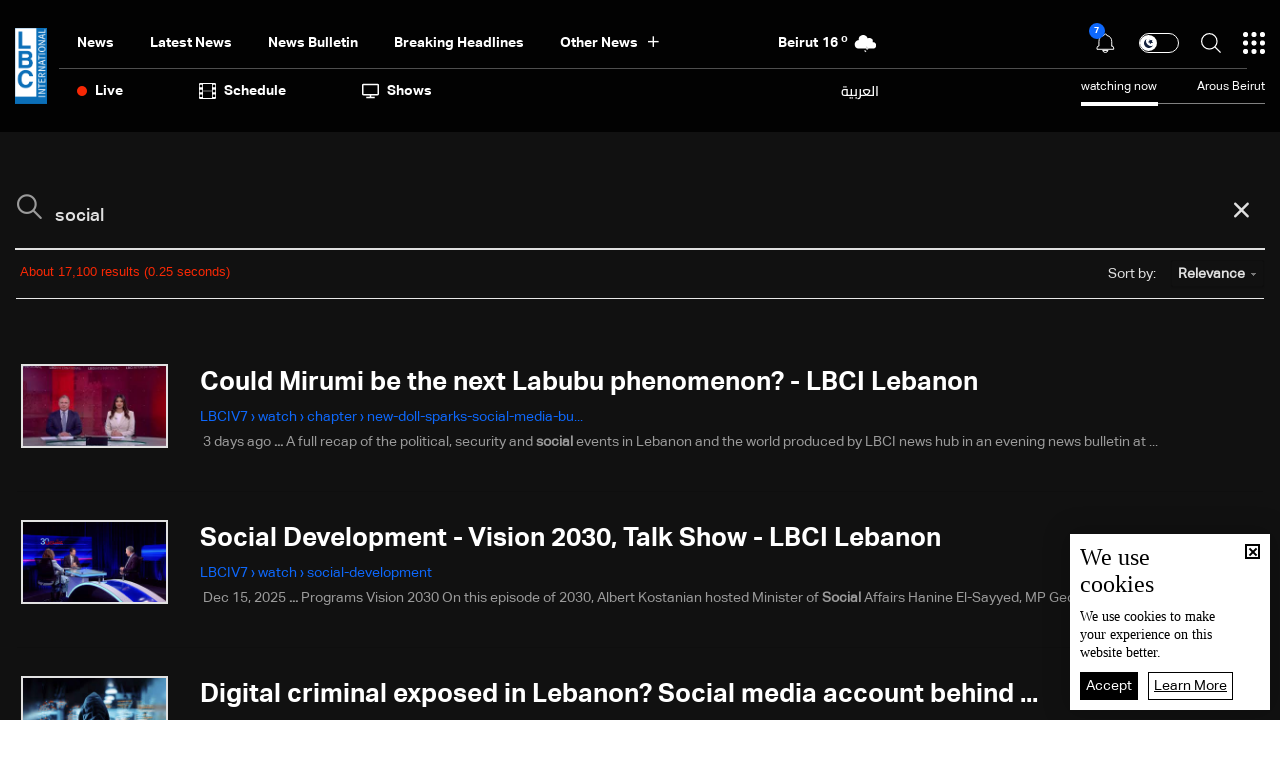

--- FILE ---
content_type: text/html; charset=utf-8
request_url: https://www.lbcgroup.tv/search/social/en
body_size: 22136
content:
<!DOCTYPE html>

<html xmlns="http://www.w3.org/1999/xhtml" lang="en">
<head><meta charset="utf-8" /><meta http-equiv="Content-Type" content="text/html; charset=utf-8" /><title>
	social
</title><meta name="description" content="ابحث عن ما تريد - LBCI - أخبار - لبنان" /><meta name="keywords" content="ابحث, عن, ما, تريد, lbci, أخبار, لبنان" /><meta name="apple-mobile-web-app-capable" content="yes" /><meta name="apple-mobile-web-app-status-bar-style" content="black" /><meta name="format-detection" content="telephone=yes" /><meta name="viewport" content="width=device-width, initial-scale=1" /><meta name="robots" content="max-image-preview:large" /><meta property="fb:pages" content="125165427541688" />


<meta property="og:image" content="https://www.lbcgroup.tv/uploadImages/DefaultAndScriptsImages/Default-Fb-0-638772270338939130.png"/>

<meta property="og:site_name" content="LBCIV7">

<meta property="og:url" content=""/>
<meta property="og:type" content=""/>

<meta property="fb:admins" content="730748664,100002441549169"/>
<meta property="fb:app_id" content="495608663938080" />
<meta property="fb:pages" content="119723014742773" />



<meta itemprop="image" content="https://www.lbcgroup.tv/uploadImages/DefaultAndScriptsImages/Default-Fb-0-638772270338939130.png" />

<script>
    var varMetanearappid;
    varMetanearappid = '495608663938080'; 
</script>

 
<meta name="twitter:card" content="summary_large_image">
<meta name="twitter:site" content="">
<meta name="twitter:creator" content="">
<meta name="twitter:title" content="">
<meta name="twitter:description" content="">
<meta name="twitter:image:src" content="https://www.lbcgroup.tv/images/fb-default-logo2.jpg">
<meta name="twitter:image" content="https://www.lbcgroup.tv/images/fb-default-logo2.jpg">

<!-- Global site tag (gtag.js) - Google Analytics -->




<!-- Google tag (gtag.js) -->
<script async src="https://www.googletagmanager.com/gtag/js?id=UA-25907912-1"></script>
<script>
    window.dataLayer = window.dataLayer || [];
    function gtag() { dataLayer.push(arguments); }
    gtag('js', new Date());

    gtag('config', 'UA-25907912-1');
</script>




<!-- Facebook Pixel Code -->

<!-- End Facebook Pixel Code -->
<link id="Mainstylecss" href="https://www.lbcgroup.tv/TheWall/style/CommonStyle/v1.0/v1.0-IpadSize768/MainStyle.min.css?302" rel="stylesheet" type="text/css" />
<link id="boostrapcss" href="https://www.lbcgroup.tv/TheWall/style/Bootstrap/v4.1.1/v4.1.1-OriginalSize/en/bootstrap.min.css?302" type="text/css" rel="stylesheet" />
<link id="stylecss" href="https://www.lbcgroup.tv/style/Style.min.css?302" rel="stylesheet" type="text/css" />
<link id="mastercss" href="https://www.lbcgroup.tv/style/en/Master.min.css?302" rel="stylesheet" type="text/css" />
<link href="https://www.lbcgroup.tv/TheWall/style/en/StaticStyle/v1.0/StaticStyle.min.css?302" rel="stylesheet" type="text/css" />
<link href="https://www.lbcgroup.tv/TheWall/style/ionicons/v4.1.2/ionicons.min.css?302" type="text/css" rel="stylesheet" />
<link id="stylecss" href="https://www.lbcgroup.tv/style/en/SharkTank.css?302" rel="stylesheet" type="text/css" />

<link rel="shortcut icon" href="/Favicon.ico" />


<script async='async' src='https://www.googletagservices.com/tag/js/gpt.js'></script>
<script>
var googletag = googletag || {};
googletag.cmd = googletag.cmd || [];
</script>




<link href='https://www.lbcgroup.tv/TheWall/Helpers/TempusDominus/v5.1.2/Style/DateTimePicker.min.css?302' type='text/css' rel='stylesheet' /><link href='https://www.lbcgroup.tv/TheWall/style/Swiper/v4.3.3/swiper.min.css?v=' rel='stylesheet' type='text/css' /><link href='https://www.lbcgroup.tv/TheWall/style/mCustomScrollbar/v2.1/CustomScrollbarOld.min.css?v=302' rel='stylesheet' type='text/css' /><script type='text/javascript'>
(function(w,d,s,l,i){w[l]=w[l]||[];w[l].push({'gtm.start':
new Date().getTime(),event:'gtm.js'});var f=d.getElementsByTagName(s)[0],
j=d.createElement(s),dl=l!='dataLayer'?'&l='+l:'';j.async=true;j.src=
'https://www.googletagmanager.com/gtm.js?id='+i+dl;f.parentNode.insertBefore(j,f);
})(window,document,'script','dataLayer','GTM-T8HDVFB');

</script><link href='https://www.lbcgroup.tv/uploadImages/GlobalScriptsAndCssFiles/en/GSC-F-8-638769540002765454.css?302' rel='stylesheet' type='text/css' />    <script type="application/ld+json">
    {
      "@context" : "https://schema.org",
      "@type" : "WebSite",
      "name" : "LBCI",
      "url" : "https://www.lbcgroup.tv/"
    }
  </script><script async src="//get.optad360.io/sf/d8ccc5d5-a57d-4a7a-865c-1cee4ddda857/plugin.min.js"></script><style type="text/css">body{ background-color: #FFFFFF; }</style><link rel="canonical" href="https://www.lbcgroup.tv/search/social/en" /></head>

<body id="ctl00_WBody" class="MyMainBody BodyRemoveScroll" dir="ltr">
<form method="post" action="./en" id="aspnetForm">
<div class="aspNetHidden">
<input type="hidden" name="__EVENTTARGET" id="__EVENTTARGET" value="" />
<input type="hidden" name="__EVENTARGUMENT" id="__EVENTARGUMENT" value="" />
<input type="hidden" name="__VIEWSTATE" id="__VIEWSTATE" value="/[base64]/dj0nIHJlbD0nc3R5bGVzaGVldCcgdHlwZT0ndGV4dC9jc3MnIC8+PGxpbmsgaHJlZj0naHR0cHM6Ly93d3cubGJjZ3JvdXAudHYvVGhlV2FsbC9zdHlsZS9tQ3VzdG9tU2Nyb2xsYmFyL3YyLjEvQ3VzdG9tU2Nyb2xsYmFyT2xkLm1pbi5jc3M/[base64]/JyZsPScrbDonJztqLmFzeW5jPXRydWU7ai5zcmM9CidodHRwczovL3d3dy5nb29nbGV0YWdtYW5hZ2VyLmNvbS9ndG0uanM/[base64]/dj0zMDInPjwvc2NyaXB0PjxzY3JpcHQgdHlwZT0ndGV4dC9qYXZhc2NyaXB0JyBzcmM9J2h0dHBzOi8vd3d3LmxiY2dyb3VwLnR2L1RoZVdhbGwvSGVscGVycy9UZW1wdXNEb21pbnVzL3Y1LjEuMi9Kcy9EYXRlVGltZVBpY2tlci5taW4uanM/[base64]/[base64]/WlSSmO2BHWzz1wyvhyvRadEMiNO2qAzkpVLg" />
</div>

<script type="text/javascript">
//<![CDATA[
var theForm = document.forms['aspnetForm'];
if (!theForm) {
    theForm = document.aspnetForm;
}
function __doPostBack(eventTarget, eventArgument) {
    if (!theForm.onsubmit || (theForm.onsubmit() != false)) {
        theForm.__EVENTTARGET.value = eventTarget;
        theForm.__EVENTARGUMENT.value = eventArgument;
        theForm.submit();
    }
}
//]]>
</script>


<script src="/WebResource.axd?d=Vx-qtyOKILUzJRsxmdtumx2NMwJ6wPsgKRopyQFhNHf9d_m-JcKeiuFW9Pd55L_kLLpaZ46-0bQLZlosxY6JJx8ikr-VoHYnMq7rUinOWwc1&amp;t=638628207619783110" type="text/javascript"></script>


<script src="/ScriptResource.axd?d=bEbvDCMOieTg1tfOSlhbDt2Zbi4ZjIlwas2bBo7vqRmpTKqdlR-HJ5nXJZo4GiwEF9tiQDF4Z6wSGzNwQ0IUmndxvKv9S5KWLGZZhov8f-ECUBfon-VE09Jgf1Gq19yLBrQZ7VeJut0mAMo-l-N8Edu9YdPAr5PfCPFfgEcNHAI1&amp;t=2a9d95e3" type="text/javascript"></script>
<script src="/ScriptResource.axd?d=YJiGZE5KQJ6M-sd4dS0Q3BDXCamLuH6cqHL6sg4RJgoUk-JW6V-A3HqG-kU69S1731F93MKidHAevIr7UEaRB6r0hzG3hFfclR4V7v0PwmEXSZLjDRfz43L02eAw7njgteHbCAGT0A2jSognwoG80mC5ZYzEvk9eUzAW0CsanU82CxpQUUVTdn72Rc1MpsGj0&amp;t=2a9d95e3" type="text/javascript"></script>
<script src="../../webservices/Service.asmx/js" type="text/javascript"></script>




<input name="ctl00$DarkMode" type="checkbox" id="DarkMode" class="dark-mode-checkbox hideMe" />
<input name="ctl00$ThemeModeForced" type="hidden" id="ctl00_ThemeModeForced" class="dark-mode-forced" value="0" />
<script>
const checkbox = document.querySelector('.dark-mode-checkbox');
const themeModeForced = document.querySelector('.dark-mode-forced');
    const theme = localStorage.getItem('theme');

if (themeModeForced.value === "0") {
if (theme && theme === "light") {
checkbox.checked = false;
} else {
checkbox.checked = true;
}
}

checkbox.addEventListener('change', (event) => {
if (event.currentTarget.checked) {
localStorage.setItem("theme", "dark");
} else {
localStorage.setItem("theme", "light");
}
});
</script>
<div id="ctl00_AllContent" class="body-container">
<script type="text/javascript">
var sAppPath = "/";
var sPicPath = "https://www.lbcgroup.tv/uploadImages/";
var LanguageID = "2";
var fbLanguage = "en_US";
var sImageLangPath = "en";
var LanguageDirection = "left";
var LanguageDirectionInv = "right";
var IsArabic = "left";
var fbAppID = "495608663938080";
var fbScrt = "170741d256751cbeb41092179da949a9";
var captchKey = "6LeJLuIhAAAAAN4kXU2m7Rp5Zz9lQlFUld2eQzze";
var sWebsiteDname = "https://www.lbcgroup.tv";
var thewallJsURL = "https://www.lbcgroup.tv/TheWall";
var jsVersion = "302";
</script>
<iframe src="https://www.googletagmanager.com/ns.html?id=GTM-T8HDVFB"
height="0" width="0" style="display:none;visibility:hidden"></iframe>
<script src="https://www.lbcgroup.tv/TheWall/js/JqueryMain/v2.2.3/jquery-2.2.3.min.js?v=302" type="text/javascript"></script>
<script src="https://www.lbcgroup.tv/TheWall/js/JqueryMain/v2.2.3/jquery-migrate-1.3.0.min.js?v=302" type="text/javascript"></script>
<input type="hidden" class="HiddenHandlerURL" value="/Handler/Sharrre.ashx" />
<input type="hidden" class="sAppPath" value="/" />
<input type="hidden" value="https://www.lbcgroup.tv/search/social/en" class="HiddenPageURL" />


<input type="hidden" value="1" class="AutoLoadMoreOnMobile" />
<input type="hidden" value="1" class="AutoLoadMoreOnTable" />
<input type="hidden" value="3" class="HiddenAutoLoadMoreTimes" />

<input type="hidden" value="@LbciLebanon" class="HiddenTwitterSite" />

<script type="text/javascript">
//<![CDATA[
Sys.WebForms.PageRequestManager._initialize('ctl00$ScriptManager1', 'aspnetForm', ['tctl00$MasterMenu$UpdateNotifications','','tctl00$MasterMenu$UpdatePanel1',''], [], [], 90, 'ctl00');
//]]>
</script>


<div class="NormalDivContainer u-opacity1 u-relative">
<div class="ToastStyle toastStyleWithTheme Grad-007E6F-000000" onclick="CloseToast();">

<div style="height: 25px;"></div>
<div class="ToastContent">
</div>
<div style="height: 25px;"></div>
</div>
<div class="MenuOpenedOverlayScreen u-hide"></div>
<div id="ctl00_MainMenu" class="u-relative TheMainMEnu">





<header class="row m-0 header-container">

    <div class="header-body MyMainDiv1470 d-flex flex-row">
        
        <div class="header-logo-container d-flex d-xl-block align-items-center">
            <a href='/'>
                <img src="https://www.lbcgroup.tv/images/LBCI-Logo02.png" width="32" />
            </a>

            
        </div>

        <div class="header-body-container">
            
            <div class="header-body-up-container d-flex flex-row d-lg-hide d-md-hide d-sm-hide d-xs-hide">
                <div class="header-body-up-container-left-side h-100">
                    <div class="d-flex align-items-center h-100 justify-content-between">
                        <div class="d-flex align-items-center h-100">
                            <div class="header-nav-item header-nav-item-static text-title-8">
                                <a href="/news/en">
                                    News
                                </a>
                            </div>
                            <div class="header-nav-item header-nav-item-static text-title-8">
                                <a href="/latest-news/en">
                                    Latest News
                                </a>
                            </div>
                            <div class="header-nav-item header-nav-item-static text-title-8">
                                <a href="/watch/73884/news-bulletin-22012026/en" id="ctl00_MasterMenu_lnkBulletin">
                                    news bulletin
                                </a>
                            </div>
                            
                                    <div class='header-nav-item text-title-8 main_cat main_cat0'>
                                        <a href='/news/category/2/breaking-headlines/en'>
                                            Breaking Headlines
                                        </a>
                                    </div>
                                
                                    <div class='header-nav-item text-title-8 main_cat main_cat1'>
                                        <a href='/news/category/131/israel-gaza-war-updates/en'>
                                            Israel-Gaza War Updates
                                        </a>
                                    </div>
                                
                                    <div class='header-nav-item text-title-8 main_cat main_cat2'>
                                        <a href='/news/category/128/variety-and-tech/en'>
                                            Variety and Tech 
                                        </a>
                                    </div>
                                
                                    <div class='header-nav-item text-title-8 main_cat main_cat3'>
                                        <a href='/news/category/127/sports-news/en'>
                                            Sports News
                                        </a>
                                    </div>
                                
                                    <div class='header-nav-item text-title-8 main_cat main_cat4'>
                                        <a href='/news/category/126/middle-east-news/en'>
                                            Middle East News
                                        </a>
                                    </div>
                                
                                    <div class='header-nav-item text-title-8 main_cat main_cat5'>
                                        <a href='/news/category/125/world-news/en'>
                                            World News
                                        </a>
                                    </div>
                                
                                    <div class='header-nav-item text-title-8 main_cat main_cat6'>
                                        <a href='/news/category/8/lebanon-news/en'>
                                            Lebanon News
                                        </a>
                                    </div>
                                
                                    <div class='header-nav-item text-title-8 main_cat main_cat7'>
                                        <a href='/news/category/122/press-highlights/en'>
                                            Press Highlights
                                        </a>
                                    </div>
                                
                                    <div class='header-nav-item text-title-8 main_cat main_cat8'>
                                        <a href='/news/category/104/lebanon-economy/en'>
                                            Lebanon Economy
                                        </a>
                                    </div>
                                
                                    <div class='header-nav-item text-title-8 main_cat main_cat9'>
                                        <a href='/news/category/66/news-bulletin-reports/en'>
                                            News Bulletin Reports
                                        </a>
                                    </div>
                                
                            <div class="header-nav-item text-title-8 position-relative header-nav-item-loadmore">
                                <div class="d-inline-block align-middle padding-r-xs-10">
                                    Other News
                                </div>
                                <i class="icon ion-md-add header-nav-item-loadmore-arrow"></i>
                                <div class="header-submenu-spacing"></div>

                                <div class="header-submenu-container">
                                    <div class="row m-0">
                                        
                                                <a href='/news/category/2/breaking-headlines/en' class='col-xs-3 col-3 header-submenu-item text-title-22 AnimateMe more_cat more_cat0'>
                                                    Breaking Headlines
                                                </a>
                                            
                                                <a href='/news/category/131/israel-gaza-war-updates/en' class='col-xs-3 col-3 header-submenu-item text-title-22 AnimateMe more_cat more_cat1'>
                                                    Israel-Gaza War Updates
                                                </a>
                                            
                                                <a href='/news/category/128/variety-and-tech/en' class='col-xs-3 col-3 header-submenu-item text-title-22 AnimateMe more_cat more_cat2'>
                                                    Variety and Tech 
                                                </a>
                                            
                                                <a href='/news/category/127/sports-news/en' class='col-xs-3 col-3 header-submenu-item text-title-22 AnimateMe more_cat more_cat3'>
                                                    Sports News
                                                </a>
                                            
                                                <a href='/news/category/126/middle-east-news/en' class='col-xs-3 col-3 header-submenu-item text-title-22 AnimateMe more_cat more_cat4'>
                                                    Middle East News
                                                </a>
                                            
                                                <a href='/news/category/125/world-news/en' class='col-xs-3 col-3 header-submenu-item text-title-22 AnimateMe more_cat more_cat5'>
                                                    World News
                                                </a>
                                            
                                                <a href='/news/category/8/lebanon-news/en' class='col-xs-3 col-3 header-submenu-item text-title-22 AnimateMe more_cat more_cat6'>
                                                    Lebanon News
                                                </a>
                                            
                                                <a href='/news/category/122/press-highlights/en' class='col-xs-3 col-3 header-submenu-item text-title-22 AnimateMe more_cat more_cat7'>
                                                    Press Highlights
                                                </a>
                                            
                                                <a href='/news/category/104/lebanon-economy/en' class='col-xs-3 col-3 header-submenu-item text-title-22 AnimateMe more_cat more_cat8'>
                                                    Lebanon Economy
                                                </a>
                                            
                                                <a href='/news/category/66/news-bulletin-reports/en' class='col-xs-3 col-3 header-submenu-item text-title-22 AnimateMe more_cat more_cat9'>
                                                    News Bulletin Reports
                                                </a>
                                            
                                    </div>
                                </div>

                            </div>
                        </div>
                        
                        <div id="ctl00_MasterMenu_HeaderWeatherAnimation1_Div1" class="u-inlineBlock valignM HideOnTablet weatherDivContainer u-AnimateMe">
    <div class="swiper-container weatherbar_swiper Weather_mainInfo">
        <div class="swiper-wrapper w-100">
            
                    <div class="d-flex justify-content-end align-items-center swiper-slide weatherbar_slide">
                        <div class="HeaderWeatherCity text-title-8 mr-1">
                            <a href="/weather-beirut/1/en">
                                <span id="ctl00_MasterMenu_HeaderWeatherAnimation1_rptWeatherCitiesNew_ctl00_rptlblWeatherCity">Beirut</span>
                            </a>
                        </div>
                        <div class="HeaderWeatherTemp text-title-8 mr-1">
                            <a href="/weather-beirut/1/en">
                                <span id="ctl00_MasterMenu_HeaderWeatherAnimation1_rptWeatherCitiesNew_ctl00_rptlblWeatherTemp">16</span>
                                <sup>o</sup>
                            </a>
                        </div>
                        <div class="DivHeaderWeatherImg">
                            <a href="/weather-beirut/1/en">
                                <img src='https://www.lbcgroup.tv/uploadImages/weatherstateimages/37lightrain.svg'
                                    class="HeaderWeatherImg" alt="LBCI" width="30" />
                            </a>
                        </div>
                    </div>
                
                    <div class="d-flex justify-content-end align-items-center swiper-slide weatherbar_slide">
                        <div class="HeaderWeatherCity text-title-8 mr-1">
                            <a href="/weather-bekaa/7/en">
                                <span id="ctl00_MasterMenu_HeaderWeatherAnimation1_rptWeatherCitiesNew_ctl01_rptlblWeatherCity">Bekaa</span>
                            </a>
                        </div>
                        <div class="HeaderWeatherTemp text-title-8 mr-1">
                            <a href="/weather-bekaa/7/en">
                                <span id="ctl00_MasterMenu_HeaderWeatherAnimation1_rptWeatherCitiesNew_ctl01_rptlblWeatherTemp">6</span>
                                <sup>o</sup>
                            </a>
                        </div>
                        <div class="DivHeaderWeatherImg">
                            <a href="/weather-bekaa/7/en">
                                <img src='https://www.lbcgroup.tv/uploadImages/weatherstateimages/16rain.svg'
                                    class="HeaderWeatherImg" alt="LBCI" width="30" />
                            </a>
                        </div>
                    </div>
                
                    <div class="d-flex justify-content-end align-items-center swiper-slide weatherbar_slide">
                        <div class="HeaderWeatherCity text-title-8 mr-1">
                            <a href="/weather-keserwan/4/en">
                                <span id="ctl00_MasterMenu_HeaderWeatherAnimation1_rptWeatherCitiesNew_ctl02_rptlblWeatherCity">Keserwan</span>
                            </a>
                        </div>
                        <div class="HeaderWeatherTemp text-title-8 mr-1">
                            <a href="/weather-keserwan/4/en">
                                <span id="ctl00_MasterMenu_HeaderWeatherAnimation1_rptWeatherCitiesNew_ctl02_rptlblWeatherTemp">18</span>
                                <sup>o</sup>
                            </a>
                        </div>
                        <div class="DivHeaderWeatherImg">
                            <a href="/weather-keserwan/4/en">
                                <img src='https://www.lbcgroup.tv/uploadImages/weatherstateimages/37lightrain.svg'
                                    class="HeaderWeatherImg" alt="LBCI" width="30" />
                            </a>
                        </div>
                    </div>
                
                    <div class="d-flex justify-content-end align-items-center swiper-slide weatherbar_slide">
                        <div class="HeaderWeatherCity text-title-8 mr-1">
                            <a href="/weather-metn/3/en">
                                <span id="ctl00_MasterMenu_HeaderWeatherAnimation1_rptWeatherCitiesNew_ctl03_rptlblWeatherCity">Metn</span>
                            </a>
                        </div>
                        <div class="HeaderWeatherTemp text-title-8 mr-1">
                            <a href="/weather-metn/3/en">
                                <span id="ctl00_MasterMenu_HeaderWeatherAnimation1_rptWeatherCitiesNew_ctl03_rptlblWeatherTemp">18</span>
                                <sup>o</sup>
                            </a>
                        </div>
                        <div class="DivHeaderWeatherImg">
                            <a href="/weather-metn/3/en">
                                <img src='https://www.lbcgroup.tv/uploadImages/weatherstateimages/37lightrain.svg'
                                    class="HeaderWeatherImg" alt="LBCI" width="30" />
                            </a>
                        </div>
                    </div>
                
                    <div class="d-flex justify-content-end align-items-center swiper-slide weatherbar_slide">
                        <div class="HeaderWeatherCity text-title-8 mr-1">
                            <a href="/weather-mount-lebanon/2/en">
                                <span id="ctl00_MasterMenu_HeaderWeatherAnimation1_rptWeatherCitiesNew_ctl04_rptlblWeatherCity">Mount Lebanon</span>
                            </a>
                        </div>
                        <div class="HeaderWeatherTemp text-title-8 mr-1">
                            <a href="/weather-mount-lebanon/2/en">
                                <span id="ctl00_MasterMenu_HeaderWeatherAnimation1_rptWeatherCitiesNew_ctl04_rptlblWeatherTemp">11</span>
                                <sup>o</sup>
                            </a>
                        </div>
                        <div class="DivHeaderWeatherImg">
                            <a href="/weather-mount-lebanon/2/en">
                                <img src='https://www.lbcgroup.tv/uploadImages/weatherstateimages/39rainshowers.svg'
                                    class="HeaderWeatherImg" alt="LBCI" width="30" />
                            </a>
                        </div>
                    </div>
                
                    <div class="d-flex justify-content-end align-items-center swiper-slide weatherbar_slide">
                        <div class="HeaderWeatherCity text-title-8 mr-1">
                            <a href="/weather-north/5/en">
                                <span id="ctl00_MasterMenu_HeaderWeatherAnimation1_rptWeatherCitiesNew_ctl05_rptlblWeatherCity">North</span>
                            </a>
                        </div>
                        <div class="HeaderWeatherTemp text-title-8 mr-1">
                            <a href="/weather-north/5/en">
                                <span id="ctl00_MasterMenu_HeaderWeatherAnimation1_rptWeatherCitiesNew_ctl05_rptlblWeatherTemp">12</span>
                                <sup>o</sup>
                            </a>
                        </div>
                        <div class="DivHeaderWeatherImg">
                            <a href="/weather-north/5/en">
                                <img src='https://www.lbcgroup.tv/uploadImages/weatherstateimages/37lightrain.svg'
                                    class="HeaderWeatherImg" alt="LBCI" width="30" />
                            </a>
                        </div>
                    </div>
                
                    <div class="d-flex justify-content-end align-items-center swiper-slide weatherbar_slide">
                        <div class="HeaderWeatherCity text-title-8 mr-1">
                            <a href="/weather-south/6/en">
                                <span id="ctl00_MasterMenu_HeaderWeatherAnimation1_rptWeatherCitiesNew_ctl06_rptlblWeatherCity">South</span>
                            </a>
                        </div>
                        <div class="HeaderWeatherTemp text-title-8 mr-1">
                            <a href="/weather-south/6/en">
                                <span id="ctl00_MasterMenu_HeaderWeatherAnimation1_rptWeatherCitiesNew_ctl06_rptlblWeatherTemp">15</span>
                                <sup>o</sup>
                            </a>
                        </div>
                        <div class="DivHeaderWeatherImg">
                            <a href="/weather-south/6/en">
                                <img src='https://www.lbcgroup.tv/uploadImages/weatherstateimages/45partlycloudynight.svg'
                                    class="HeaderWeatherImg" alt="LBCI" width="30" />
                            </a>
                        </div>
                    </div>
                
        </div>
    </div>
</div>

                    </div>
                </div>

                <div class="header-body-up-container-right-side">
                    <div class="d-flex align-items-center justify-content-end h-100">

                        <div class="header-item-icon position-relative notification-container">
                            <img src="https://www.lbcgroup.tv/images/Header/bell_icon.svg" alt="Live" class="ShowNotifications c-pointer" />
                            <div class="NotificationsCount u-pointer">
                                <div id="ctl00_MasterMenu_UpdateNotifications">
	
                                        <div class="helvetica NotificationsCountNumber text-title text-title-7 ColorVFFFFFF">
                                            
                                        </div>
                                    
</div>
                            </div>

                            <div class="NotificationsDiv u-hide">
                                <div class="TopTriangle"></div>
                                <div class="NotificationsLoader u-hide">
                                    <div class="loader position-relative">
                                        <div class="loading-progress-overlay position-absolute">
                                            <div class="mastermenu-loader"></div>
                                        </div>
                                    </div>
                                </div>
                                <div class="NotificationsDivHeight">
                                    <div class="u-width100 floatL NotificationsDivPd"></div>
                                </div>
                            </div>

                        </div>
                        <div class="header-item-icon d-flex">
                            <label class="switch text-title-1" for="DarkMode">
                                <input type="checkbox" checked>
                                <span class="slider round"></span>
                            </label>
                        </div>
                        <img src="https://www.lbcgroup.tv/images/Header/search_icon.svg" alt="Live" class="searchautocomplete_opener c-pointer header-item-icon" width="20" />

                        

                        <img src="https://www.lbcgroup.tv/images/Header/burgermenuicon.svg" alt="Live" class="header-item-icon burger-menu-btn c-pointer" width="22" />
                    </div>
                </div>
            </div>

            
            <div class="header-body-up-bottom-sep d-lg-hide d-md-hide d-sm-hide d-xs-hide"></div>

            
            <div class="header-body-bottom-container d-flex flex-row d-lg-hide d-md-hide d-sm-hide d-xs-hide">
                <div class="header-body-bottom-container-left-side h-100">
                    <div class="d-flex align-items-center h-100 justify-content-between">
                        <div class="d-flex align-items-center h-100">
                            <div class="header-nav-item header-nav-item-live text-title-8 ">
                                <img src="https://www.lbcgroup.tv/images/Header/liveicon.svg" alt="Live" class="header-nav-item-icon" width="10" />
                                <div>
                                    Live
                                </div>
                                

<div class="header-submenu-spacing"></div>
<div class="header-nav-item-live-container ">

    <div class="d-flex flex-column">
        <div class="audio-container d-flex align-items-center">
            <div class="d-inline-block align-middle live-content-title">
                <a href="/live-watch/LBCI/video/en" id="ctl00_MasterMenu_LiveActiveChannels_lnkVideo" class="u-hover80">
                    Video
                </a>
            </div>
            
                    <a href="/live-watch/LBCI/video/en" id="ctl00_MasterMenu_LiveActiveChannels_rptVideo_ctl00_videoChannel" class="audio-items d-inline-block align-middle u-hover80 mr-2 p-0">
                        <img src='https://www.lbcgroup.tv/uploadImages/ProgramsImages/Channels-L-1-638617466395795752.png' alt='LBCI' />
                    </a>
                
                    <a href="/live-watch/LB2/video/en" id="ctl00_MasterMenu_LiveActiveChannels_rptVideo_ctl01_videoChannel" class="audio-items d-inline-block align-middle u-hover80 mr-2 p-0">
                        <img src='https://www.lbcgroup.tv/uploadImages/ProgramsImages/Channels-L-9-636096172520776182.png' alt='LB2' />
                    </a>
                
        </div>

        <div class="audio-seperator"></div>

        <div class="video-container d-flex align-items-center">
            <div class="d-inline-block align-middle live-content-title">
                <a href="/live-watch/LBCI/audio/en" id="ctl00_MasterMenu_LiveActiveChannels_lnkAudio" class="u-hover80">
                    Audio
                </a>
            </div>
            
                    <a href="/live-watch/LBCI/audio/en" id="ctl00_MasterMenu_LiveActiveChannels_rptAudio_ctl00_audioChannel" class="video-items d-inline-block align-middle u-hover80 mr-2 p-0">
                        <img src='https://www.lbcgroup.tv/uploadImages/ProgramsImages/Channels-L-1-638617466395795752.png' alt='LBCI' />
                    </a>
                
                    <a href="/live-watch/LB2/audio/en" id="ctl00_MasterMenu_LiveActiveChannels_rptAudio_ctl01_audioChannel" class="video-items d-inline-block align-middle u-hover80 mr-2 p-0">
                        <img src='https://www.lbcgroup.tv/uploadImages/ProgramsImages/Channels-L-9-636096172520776182.png' alt='LB2' />
                    </a>
                
        </div>
    </div>
</div>

                            </div>
                            <div class="header-nav-item header-nav-item-big-space text-title-8">
                                <a href='/schedule/en'>
                                    <img src="https://www.lbcgroup.tv/images/Header/jadwalicon.svg" alt="Schedule" class="header-nav-item-icon" width="17" />
                                    Schedule
                                </a>
                            </div>
                            <div class="header-nav-item header-nav-item-big-space text-title-8">
                                <a href='/shows/en'>
                                    <img src="https://www.lbcgroup.tv/images/Header/baramejicon.svg" alt="Shows" class="header-nav-item-icon" width="17" />
                                    shows
                                </a>
                            </div>
                            
                        </div>
                        <div class="d-flex align-items-center h-100">
                            

<div class="LanguageMainContainer u-table">

<a id="ctl00_MasterMenu_MasterLanguages_rptLanguage_ctl00_btnLAng" class="LangStyleen u-animateMe language-nav-item text-title-8 " href="javascript:__doPostBack(&#39;ctl00$MasterMenu$MasterLanguages$rptLanguage$ctl00$btnLAng&#39;,&#39;&#39;)">العربية</a>







</div>

                        </div>

                    </div>
                </div>

                <div class="header-body-bottom-container-right-side">
                    <div id="ctl00_MasterMenu_ShowsDiv" class="show_current d-flex align-items-center justify-content-end h-100 text-title-2 pl-2 d-none">
                        <div class="show_current_inner position-relative">
                            <a href="/live/en" id="ctl00_MasterMenu_hrefshowContainer" class="u-imgLink"></a>
                            <div class="d-flex align-items-center position-relative padding-b-xs-5">
                                <div>watching now</div>
                                <div class="padding-l-xs-40">
                                    <a href="/live/en" id="ctl00_MasterMenu_hrefShow" class="">Arous Beirut</a>
                                </div>
                            </div>
                            <div class="d-flex show_progress position-relative">
                                <div class="progress-not-filled"></div>
                                <div id="ctl00_MasterMenu_ProgressFilled" class="progress-filled" style="width:42.1111111111111%;"></div>
                            </div>
                        </div>
                    </div>
                </div>
            </div>

            
            <a href="/subscribe/en" id="ctl00_MasterMenu_href_subscribe" class="btn-subscribe d-xl-hide">
                <span>
                    SUBSCRIBE
                </span>
            </a>
            

            
            

            <div id="ctl00_MasterMenu_NoLoggedInMobile" class="text-title-3 padding-l-xs-20 menu-login-mobile">
                <a id="ctl00_MasterMenu_mastermenu_login_mobile" class="btn_menu_login" href="javascript:__doPostBack(&#39;ctl00$MasterMenu$mastermenu_login_mobile&#39;,&#39;&#39;)">
                    <img src='https://www.lbcgroup.tv/images/Header/username_icon.svg' alt="username" class="c-pointer" />
                </a>
            </div>



        </div>
    </div>

</header>


<nav class="row m-0 actionbar-container AnimateMe d-xl-hide">
    <div class="d-flex justify-content-evenly align-items-center w-100 d-none">
        <div class="actionbar-home-page">
            <div class="actionbar-nav-item text-title-7 c-pointer">
                <a href='/' class="d-inline-block align-middle">
                    <img src="https://www.lbcgroup.tv/images/Header/home_icon.svg" alt="home" class="actionbar-nav-item-icon m-auto" width="17" />
                    Home
                </a>
            </div>

        </div>
        <div class="actionbar-pipe actionbar-pipe-home-page d-none"></div>
        
        <div class="actionbar-pipe"></div>
        <div class="actionbar-nav-item notification-bottom text-title-7 position-relative notification-container">
            <img src="https://www.lbcgroup.tv/images/Header/bell_icon.svg" alt="Notifications" class="actionbar-nav-item-icon ShowNotifications c-pointer" width="17" />
            Notification
            <div class="TopTriangle"></div>
            <div class="NotificationsCount u-pointer">
                <div id="ctl00_MasterMenu_UpdatePanel1">
	
                        <div class="helvetica NotificationsCountNumber text-title text-title-7 ColorVFFFFFF">
                            
                        </div>
                    
</div>
            </div>
        </div>
        <div class="actionbar-pipe actionbar-pipe-notification"></div>
        <div class="actionbar-nav-item text-title-7 header-nav-item-live">
            <div class="actionbar-nav-item-disk"></div>
            <img src="https://www.lbcgroup.tv/images/Header/liveicon.svg" alt="Live" class="actionbar-nav-item-icon push-up" width="13" />
            <div class="position-relative">Live</div>
            

<div class="header-submenu-spacing"></div>
<div class="header-nav-item-live-container ">

    <div class="d-flex flex-column">
        <div class="audio-container d-flex align-items-center">
            <div class="d-inline-block align-middle live-content-title">
                <a href="/live-watch/LBCI/video/en" id="ctl00_MasterMenu_LiveActiveChannels1_lnkVideo" class="u-hover80">
                    Video
                </a>
            </div>
            
                    <a href="/live-watch/LBCI/video/en" id="ctl00_MasterMenu_LiveActiveChannels1_rptVideo_ctl00_videoChannel" class="audio-items d-inline-block align-middle u-hover80 mr-2 p-0">
                        <img src='https://www.lbcgroup.tv/uploadImages/ProgramsImages/Channels-L-1-638617466395795752.png' alt='LBCI' />
                    </a>
                
                    <a href="/live-watch/LB2/video/en" id="ctl00_MasterMenu_LiveActiveChannels1_rptVideo_ctl01_videoChannel" class="audio-items d-inline-block align-middle u-hover80 mr-2 p-0">
                        <img src='https://www.lbcgroup.tv/uploadImages/ProgramsImages/Channels-L-9-636096172520776182.png' alt='LB2' />
                    </a>
                
        </div>

        <div class="audio-seperator"></div>

        <div class="video-container d-flex align-items-center">
            <div class="d-inline-block align-middle live-content-title">
                <a href="/live-watch/LBCI/audio/en" id="ctl00_MasterMenu_LiveActiveChannels1_lnkAudio" class="u-hover80">
                    Audio
                </a>
            </div>
            
                    <a href="/live-watch/LBCI/audio/en" id="ctl00_MasterMenu_LiveActiveChannels1_rptAudio_ctl00_audioChannel" class="video-items d-inline-block align-middle u-hover80 mr-2 p-0">
                        <img src='https://www.lbcgroup.tv/uploadImages/ProgramsImages/Channels-L-1-638617466395795752.png' alt='LBCI' />
                    </a>
                
                    <a href="/live-watch/LB2/audio/en" id="ctl00_MasterMenu_LiveActiveChannels1_rptAudio_ctl01_audioChannel" class="video-items d-inline-block align-middle u-hover80 mr-2 p-0">
                        <img src='https://www.lbcgroup.tv/uploadImages/ProgramsImages/Channels-L-9-636096172520776182.png' alt='LB2' />
                    </a>
                
        </div>
    </div>
</div>

        </div>
        <div class="actionbar-pipe"></div>
        <div class="actionbar-nav-item text-title-7">
            <a href='/shows/en'>
                <img src="https://www.lbcgroup.tv/images/Header/baramejicon.svg" alt="Shows" class="actionbar-nav-item-icon" width="17" />
                shows      
            </a>
        </div>
        <div class="actionbar-pipe"></div>
        <div class="actionbar-nav-item text-title-7 c-pointer" onclick="$('.burger-menu-btn').click();">
            <img src="https://www.lbcgroup.tv/images/Header/burgermenuicon.svg" alt="Menu" class="actionbar-nav-item-icon" width="22" />
        </div>
    </div>
</nav>


<div class="burger-menu-container AnimateMe padding-t-xl-25 padding-t-lg-25 padding-t-md-25 padding-t-sm-30 padding-t-xs-30 padding-b-md-10 padding-b-xs-75">
    
    <div class="d-flex align-items-center justify-content-between close-btn-container position-relative padding-b-xl-30 padding-b-lg-30 padding-b-md-30 padding-b-sm-15 padding-b-xs-15 padding-l-xl-15 padding-l-lg-15 padding-l-md-15 padding-l-sm-15 padding-l-xs-15 padding-r-xl-15 padding-r-lg-15 padding-r-md-15 padding-r-sm-15 padding-r-xs-15">

        
        <div class="burger-menu-weather-container d-xl-hide d-lg-block d-md-block d-sm-block d-xs-block">
            <div class="d-flex align-items-center">
                <div id="ctl00_MasterMenu_HeaderWeatherAnimation_Div1" class="u-inlineBlock valignM HideOnTablet weatherDivContainer u-AnimateMe">
    <div class="swiper-container weatherbar_swiper Weather_mainInfo">
        <div class="swiper-wrapper w-100">
            
                    <div class="d-flex justify-content-end align-items-center swiper-slide weatherbar_slide">
                        <div class="HeaderWeatherCity text-title-8 mr-1">
                            <a href="/weather-beirut/1/en">
                                <span id="ctl00_MasterMenu_HeaderWeatherAnimation_rptWeatherCitiesNew_ctl00_rptlblWeatherCity">Beirut</span>
                            </a>
                        </div>
                        <div class="HeaderWeatherTemp text-title-8 mr-1">
                            <a href="/weather-beirut/1/en">
                                <span id="ctl00_MasterMenu_HeaderWeatherAnimation_rptWeatherCitiesNew_ctl00_rptlblWeatherTemp">16</span>
                                <sup>o</sup>
                            </a>
                        </div>
                        <div class="DivHeaderWeatherImg">
                            <a href="/weather-beirut/1/en">
                                <img src='https://www.lbcgroup.tv/uploadImages/weatherstateimages/37lightrain.svg'
                                    class="HeaderWeatherImg" alt="LBCI" width="30" />
                            </a>
                        </div>
                    </div>
                
                    <div class="d-flex justify-content-end align-items-center swiper-slide weatherbar_slide">
                        <div class="HeaderWeatherCity text-title-8 mr-1">
                            <a href="/weather-bekaa/7/en">
                                <span id="ctl00_MasterMenu_HeaderWeatherAnimation_rptWeatherCitiesNew_ctl01_rptlblWeatherCity">Bekaa</span>
                            </a>
                        </div>
                        <div class="HeaderWeatherTemp text-title-8 mr-1">
                            <a href="/weather-bekaa/7/en">
                                <span id="ctl00_MasterMenu_HeaderWeatherAnimation_rptWeatherCitiesNew_ctl01_rptlblWeatherTemp">6</span>
                                <sup>o</sup>
                            </a>
                        </div>
                        <div class="DivHeaderWeatherImg">
                            <a href="/weather-bekaa/7/en">
                                <img src='https://www.lbcgroup.tv/uploadImages/weatherstateimages/16rain.svg'
                                    class="HeaderWeatherImg" alt="LBCI" width="30" />
                            </a>
                        </div>
                    </div>
                
                    <div class="d-flex justify-content-end align-items-center swiper-slide weatherbar_slide">
                        <div class="HeaderWeatherCity text-title-8 mr-1">
                            <a href="/weather-keserwan/4/en">
                                <span id="ctl00_MasterMenu_HeaderWeatherAnimation_rptWeatherCitiesNew_ctl02_rptlblWeatherCity">Keserwan</span>
                            </a>
                        </div>
                        <div class="HeaderWeatherTemp text-title-8 mr-1">
                            <a href="/weather-keserwan/4/en">
                                <span id="ctl00_MasterMenu_HeaderWeatherAnimation_rptWeatherCitiesNew_ctl02_rptlblWeatherTemp">18</span>
                                <sup>o</sup>
                            </a>
                        </div>
                        <div class="DivHeaderWeatherImg">
                            <a href="/weather-keserwan/4/en">
                                <img src='https://www.lbcgroup.tv/uploadImages/weatherstateimages/37lightrain.svg'
                                    class="HeaderWeatherImg" alt="LBCI" width="30" />
                            </a>
                        </div>
                    </div>
                
                    <div class="d-flex justify-content-end align-items-center swiper-slide weatherbar_slide">
                        <div class="HeaderWeatherCity text-title-8 mr-1">
                            <a href="/weather-metn/3/en">
                                <span id="ctl00_MasterMenu_HeaderWeatherAnimation_rptWeatherCitiesNew_ctl03_rptlblWeatherCity">Metn</span>
                            </a>
                        </div>
                        <div class="HeaderWeatherTemp text-title-8 mr-1">
                            <a href="/weather-metn/3/en">
                                <span id="ctl00_MasterMenu_HeaderWeatherAnimation_rptWeatherCitiesNew_ctl03_rptlblWeatherTemp">18</span>
                                <sup>o</sup>
                            </a>
                        </div>
                        <div class="DivHeaderWeatherImg">
                            <a href="/weather-metn/3/en">
                                <img src='https://www.lbcgroup.tv/uploadImages/weatherstateimages/37lightrain.svg'
                                    class="HeaderWeatherImg" alt="LBCI" width="30" />
                            </a>
                        </div>
                    </div>
                
                    <div class="d-flex justify-content-end align-items-center swiper-slide weatherbar_slide">
                        <div class="HeaderWeatherCity text-title-8 mr-1">
                            <a href="/weather-mount-lebanon/2/en">
                                <span id="ctl00_MasterMenu_HeaderWeatherAnimation_rptWeatherCitiesNew_ctl04_rptlblWeatherCity">Mount Lebanon</span>
                            </a>
                        </div>
                        <div class="HeaderWeatherTemp text-title-8 mr-1">
                            <a href="/weather-mount-lebanon/2/en">
                                <span id="ctl00_MasterMenu_HeaderWeatherAnimation_rptWeatherCitiesNew_ctl04_rptlblWeatherTemp">11</span>
                                <sup>o</sup>
                            </a>
                        </div>
                        <div class="DivHeaderWeatherImg">
                            <a href="/weather-mount-lebanon/2/en">
                                <img src='https://www.lbcgroup.tv/uploadImages/weatherstateimages/39rainshowers.svg'
                                    class="HeaderWeatherImg" alt="LBCI" width="30" />
                            </a>
                        </div>
                    </div>
                
                    <div class="d-flex justify-content-end align-items-center swiper-slide weatherbar_slide">
                        <div class="HeaderWeatherCity text-title-8 mr-1">
                            <a href="/weather-north/5/en">
                                <span id="ctl00_MasterMenu_HeaderWeatherAnimation_rptWeatherCitiesNew_ctl05_rptlblWeatherCity">North</span>
                            </a>
                        </div>
                        <div class="HeaderWeatherTemp text-title-8 mr-1">
                            <a href="/weather-north/5/en">
                                <span id="ctl00_MasterMenu_HeaderWeatherAnimation_rptWeatherCitiesNew_ctl05_rptlblWeatherTemp">12</span>
                                <sup>o</sup>
                            </a>
                        </div>
                        <div class="DivHeaderWeatherImg">
                            <a href="/weather-north/5/en">
                                <img src='https://www.lbcgroup.tv/uploadImages/weatherstateimages/37lightrain.svg'
                                    class="HeaderWeatherImg" alt="LBCI" width="30" />
                            </a>
                        </div>
                    </div>
                
                    <div class="d-flex justify-content-end align-items-center swiper-slide weatherbar_slide">
                        <div class="HeaderWeatherCity text-title-8 mr-1">
                            <a href="/weather-south/6/en">
                                <span id="ctl00_MasterMenu_HeaderWeatherAnimation_rptWeatherCitiesNew_ctl06_rptlblWeatherCity">South</span>
                            </a>
                        </div>
                        <div class="HeaderWeatherTemp text-title-8 mr-1">
                            <a href="/weather-south/6/en">
                                <span id="ctl00_MasterMenu_HeaderWeatherAnimation_rptWeatherCitiesNew_ctl06_rptlblWeatherTemp">15</span>
                                <sup>o</sup>
                            </a>
                        </div>
                        <div class="DivHeaderWeatherImg">
                            <a href="/weather-south/6/en">
                                <img src='https://www.lbcgroup.tv/uploadImages/weatherstateimages/45partlycloudynight.svg'
                                    class="HeaderWeatherImg" alt="LBCI" width="30" />
                            </a>
                        </div>
                    </div>
                
        </div>
    </div>
</div>


                
                <img src="https://www.lbcgroup.tv/images/Header/search_icon.svg" alt="Live" class="searchautocomplete_opener c-pointer header-item-icon" width="20" />
            </div>
        </div>
        <div class="d-lg-hide d-md-hide d-sm-hide d-xs-hide"></div>


        
        <img src='https://www.lbcgroup.tv/images/Header/Close.svg' alt="close" class="d-inline-block close-menu c-pointer" width="30" />
    </div>
    <div class="reserve-menu-height"></div>
    <div class="MyMainDiv1470 padding-l-md-15 padding-r-md-15 padding-l-xs-5 padding-r-xs-5 padding-b-md-10">

        <div class="row m-0 categories-container">
            <div class="col-lg-9 col-md-12 col-sm-12 col-xs-12 col-12 p-0">
                <div class="row m-0">
                    <div class="col-lg-6 col-md-6 col-sm-12 col-xs-12 col-12 padding-l-md-15 padding-r-xs-20 padding-l-xs-20">
                        <div class="w-100 padding-b-md-50 padding-b-xs-25">
                            <i class="icon ion-md-globe menu-globe d-inline-block align-middle"></i>
                            <div class="d-inline-block align-middle text-title-17 padding-l-xs-10">
                                <a href="/news/en">
                                    News
                                </a>
                            </div>
                        </div>
                    </div>
                    <div class="col-lg-6 col-md-6 col-sm-12 col-xs-12 col-12 padding-r-md-15 padding-r-xs-20 padding-l-xs-20 d-lg-block d-md-block d-sm-none d-xs-none d-none">
                        <div class="w-100 padding-b-md-50 padding-b-xs-25 ">
                            <a href='/shows/en'>
                                <img src='https://www.lbcgroup.tv/images/Header/baramejicon.svg' alt='LBCI' width="30" class="d-inline-block align-middle" />
                                <span class="d-inline-block align-middle text-title-17 padding-l-xs-10">
                                    Programs
                                </span>
                            </a>
                        </div>
                    </div>
                </div>
            </div>
        </div>

        <div class="menu-content">
            <div class="row m-0 categories-container">
                <div class="col-lg-9 col-md-12 col-sm-12 col-xs-12 col-12 p-0">
                    <div class="row m-0">
                        
                        <div class="col-lg-6 col-md-6 col-sm-12 col-xs-12 col-12 padding-l-md-15 padding-r-xs-20 padding-l-xs-20 padding-b-md-0 padding-b-xs-80">
                            

                            
                            <div class="menu-category-container row m-0">
                                
                                
                                <div class="col-xs-6 col-6">
                                    <a href='#' class='item-footer-link d-inline-block'>The News</a>
                                </div>

                                
                                        <div class="col-xs-6 col-6">
                                            <a href='/news/category/2/breaking-headlines/en' class='item-footer-link d-inline-block'>
                                            Breaking Headlines
                                            </a>
                                        </div>
                                    
                                        <div class="col-xs-6 col-6">
                                            <a href='/news/category/131/israel-gaza-war-updates/en' class='item-footer-link d-inline-block'>
                                            Israel-Gaza War Updates
                                            </a>
                                        </div>
                                    
                                        <div class="col-xs-6 col-6">
                                            <a href='/news/category/128/variety-and-tech/en' class='item-footer-link d-inline-block'>
                                            Variety and Tech 
                                            </a>
                                        </div>
                                    
                                        <div class="col-xs-6 col-6">
                                            <a href='/news/category/127/sports-news/en' class='item-footer-link d-inline-block'>
                                            Sports News
                                            </a>
                                        </div>
                                    
                                        <div class="col-xs-6 col-6">
                                            <a href='/news/category/126/middle-east-news/en' class='item-footer-link d-inline-block'>
                                            Middle East News
                                            </a>
                                        </div>
                                    
                                        <div class="col-xs-6 col-6">
                                            <a href='/news/category/125/world-news/en' class='item-footer-link d-inline-block'>
                                            World News
                                            </a>
                                        </div>
                                    
                                        <div class="col-xs-6 col-6">
                                            <a href='/news/category/8/lebanon-news/en' class='item-footer-link d-inline-block'>
                                            Lebanon News
                                            </a>
                                        </div>
                                    
                                        <div class="col-xs-6 col-6">
                                            <a href='/news/category/122/press-highlights/en' class='item-footer-link d-inline-block'>
                                            Press Highlights
                                            </a>
                                        </div>
                                    
                                        <div class="col-xs-6 col-6">
                                            <a href='/news/category/104/lebanon-economy/en' class='item-footer-link d-inline-block'>
                                            Lebanon Economy
                                            </a>
                                        </div>
                                    
                                        <div class="col-xs-6 col-6">
                                            <a href='/news/category/66/news-bulletin-reports/en' class='item-footer-link d-inline-block'>
                                            News Bulletin Reports
                                            </a>
                                        </div>
                                    
                            </div>
                        </div>
                        
                        <div class="col-lg-6 col-md-6 col-sm-12 col-xs-12 col-12 padding-r-md-15 padding-r-xs-20 padding-l-xs-20">
                            <div class="w-100 padding-b-md-50 padding-b-xs-25 d-xl-none d-lg-none d-md-none d-sm-block d-xs-block d-block">
                                <a href='/shows/en'>
                                    <img src='https://www.lbcgroup.tv/images/Header/baramejicon.svg' alt='LBCI' width="30" class="d-inline-block align-middle" />
                                    <span class="d-inline-block align-middle text-title-17 padding-l-xs-10">
                                        Programs
                                    </span>
                                </a>
                            </div>

                            
                            <div class="menu-category-container baramej row m-0">
                                
                                        <div class="col-xs-6 col-6">
                                            <a href='/shows/2/series/en' class="item-footer-link d-inline-block">
                                                Series
                                            </a>
                                        </div>
                                    
                                        <div class="col-xs-6 col-6">
                                            <a href='/shows/53/movies/en' class="item-footer-link d-inline-block">
                                                Movies
                                            </a>
                                        </div>
                                    
                                        <div class="col-xs-6 col-6">
                                            <a href='/shows/59/documentaries/en' class="item-footer-link d-inline-block">
                                                Documentaries
                                            </a>
                                        </div>
                                    
                                        <div class="col-xs-6 col-6">
                                            <a href='/shows/7/variety/en' class="item-footer-link d-inline-block">
                                                Variety
                                            </a>
                                        </div>
                                    
                                        <div class="col-xs-6 col-6">
                                            <a href='/shows/5/comedy/en' class="item-footer-link d-inline-block">
                                                Comedy
                                            </a>
                                        </div>
                                    
                                        <div class="col-xs-6 col-6">
                                            <a href='/shows/4/talk-show/en' class="item-footer-link d-inline-block">
                                                Talk Show
                                            </a>
                                        </div>
                                    
                                        <div class="col-xs-6 col-6">
                                            <a href='/news-bulletin/40/news-bulletin/en' class="item-footer-link d-inline-block">
                                                News Bulletin
                                            </a>
                                        </div>
                                    
                            </div>

                        </div>
                    </div>
                </div>
                <div class="col-lg-3 col-md-12 col-sm-12 col-xs-12 col-12 p-0"></div>
            </div>
        </div>
    </div>

    <div class="bg-black-on-tablet">
        
        <div class="MyMainDiv1470 padding-l-lg-30 padding-l-md-30 padding-r-lg-30 padding-r-md-30 padding-r-sm-20 padding-r-xs-20 padding-l-sm-0 padding-l-xs-0 ">
            <div class="menu-listing-static-category">
                <div class="menu-listing-category-container">
                    
                            <a href="/breaking-news/en" class="menu-listing-categories text-title-3" target="_self">
                                Breaking News
                            </a>
                        
                            <a href="/latest-news/en" class="menu-listing-categories text-title-3" target="_self">
                                Latest News
                            </a>
                        
                            <a href="/news-highlights/en" class="menu-listing-categories text-title-3" target="_self">
                                Highlighted News
                            </a>
                        
                            <a href="/popular-news/en" class="menu-listing-categories text-title-3" target="_self">
                                Most Read
                            </a>
                        
                            <a href="/videos-reports/en" class="menu-listing-categories text-title-3" target="_self">
                                Videos
                            </a>
                        
                </div>


                
            </div>
        </div>

        
        <div class="menu-login-section">
            <div class="row m-0">
                <div class="col-lg-6 col-md-12 col-sm-12 col-xs-12 col-12 login-menu-container">
                    <div class="login-section">
                        <div class="d-flex align-items-center justify-content-between menu-login-content">

                            
                            <div id="ctl00_MasterMenu_NoLoggedIn" class="d-flex align-items-center">
                                <div class="menu-user">
                                    <img src='https://www.lbcgroup.tv/images/User.svg' alt='Login' />
                                </div>

                                <div class="text-title-3">
                                    <input type="submit" name="ctl00$MasterMenu$mastermenu_login" value="Login" id="ctl00_MasterMenu_mastermenu_login" class="btn_menu_login item-footer-link d-inline-block" />
                                    
                                </div>
                                <div class="menu-create-account-sep menu-sep"></div>
                                <div class="menu-create-account text-title-3">
                                    <input type="submit" name="ctl00$MasterMenu$mastermenu_register" value="Create Account" id="ctl00_MasterMenu_mastermenu_register" class="btn_menu_login item-footer-link d-inline-block" />
                                    
                                </div>
                            </div>

                            

                            <div class="menu-sep d-md-none d-block"></div>
                            <div class="header-item-icon d-flex d-md-none">
                                <label class="switch text-title-1" for="DarkMode">
                                    <input type="checkbox" checked>
                                    <span class="slider round"></span>
                                </label>
                            </div>
                            <div class="menu-sep d-md-none d-block"></div>

                            <div class="menu-language-name text-title-23">
                                

<div class="LanguageMainContainer u-table">

<a id="ctl00_MasterMenu_MasterLanguages1_rptLanguage_ctl00_btnLAng" class="LangStyleen u-animateMe language-nav-item text-title-8 " href="javascript:__doPostBack(&#39;ctl00$MasterMenu$MasterLanguages1$rptLanguage$ctl00$btnLAng&#39;,&#39;&#39;)">العربية</a>







</div>

                            </div>
                        </div>
                    </div>
                </div>
                <div class="col-lg-6 col-md-12 col-sm-12 col-xs-12 col-12 watch-latest-programs-container">
                    <div class="watch-latest-programs h-100">
                        <div class="d-flex align-items-center justify-content-between h-100 watch-latest-programs-content">
                            <div class="text-title-23">Watch the latest programs and the latest developments on your favorite screen</div>

                            <div class="btn-callToAction position-relative">
                                Shows
                                <a href='/shows/en' class="u-imgLink"></a>
                            </div>
                        </div>
                    </div>
                </div>
            </div>
        </div>

        <input type="button" name="ctl00$MasterMenu$btnLogout" value="Logout" onclick="javascript:__doPostBack(&#39;ctl00$MasterMenu$btnLogout&#39;,&#39;&#39;)" id="ctl00_MasterMenu_btnLogout" class="btnLogout d-none" />

        
        <div class=" MyMainDiv1470 padding-l-md-30 padding-r-md-30 padding-l-xs-20 padding-r-xs-20">
            <div class=" menu-social-media padding-t-xl-35 padding-t-lg-35 padding-t-md-0 padding-t-sm-0 padding-t-xs-0 padding-b-xs-15">
                <div id="ctl00_MasterMenu_SocialMediaPlatform_DivMainControl" class="MainControlDiv SocialMediaPlatform light-mode ">


<div id="ctl00_MasterMenu_SocialMediaPlatform_SocialMediaPlatformContainer" class="fourth-row-container AnimateMe d-flex align-items-center footer-bottom-item">






<div class="text-title-3 fourth-row-title-spacing">Join millions of followers</div>


<div class="d-flex align-items-center" dir="ltr">
<div class="text-title-10 footer-social-media-spacing footer-social-media-title">LBCI Lebanon</div>


<a href='https://www.facebook.com/LBCILebanon' class="footer-social-media-spacing" target="_blank">
<img src="https://www.lbcgroup.tv/uploadImages/SocialMediaImages/Src-L-5-637976253518200176.svg" alt="check out LBCI on lbci lebanon facebook " />
</a>

<a href='https://twitter.com/LBCILebanon' class="footer-social-media-spacing" target="_blank">
<img src="https://www.lbcgroup.tv/uploadImages/SocialMediaImages/Src-L-6-638787710435349625.svg" alt="check out LBCI on lbci lebanon twitter" />
</a>

<a href='https://www.instagram.com/lbcilebanon/' class="footer-social-media-spacing" target="_blank">
<img src="https://www.lbcgroup.tv/uploadImages/SocialMediaImages/Src-L-7-637976253841798151.svg" alt="check out LBCI on lbci lebanon instagram" />
</a>

<a href='https://www.threads.net/@lbcilebanon/' class="footer-social-media-spacing" target="_blank">
<img src="https://www.lbcgroup.tv/uploadImages/SocialMediaImages/Src-L-13-638787718332029527.svg" alt="check out LBCI on lbci lebanon threads" />
</a>

<a href='https://t.me/lbcilebanon_channel' class="footer-social-media-spacing" target="_blank">
<img src="https://www.lbcgroup.tv/uploadImages/SocialMediaImages/Src-L-4-637976411483959599.svg" alt="check out LBCI on lbci lebanon telegram" />
</a>

<a href='https://www.youtube.com/LBCi' class="footer-social-media-spacing" target="_blank">
<img src="https://www.lbcgroup.tv/uploadImages/SocialMediaImages/Src-L-8-637976254007894036.svg" alt="check out LBCI on lbci lebanon youtube" />
</a>

<a href='https://www.tiktok.com/@lbcilebanonofficial' class="footer-social-media-spacing" target="_blank">
<img src="https://www.lbcgroup.tv/uploadImages/SocialMediaImages/Src-L-9-637976254168052359.svg" alt="check out LBCI on lbci lebanon tiktok" />
</a>

<a href='https://www.lbcgroup.tv/rss/en' class="footer-social-media-spacing" target="_blank">
<img src="https://www.lbcgroup.tv/uploadImages/SocialMediaImages/Src-L-12-638787720488170184.svg" alt="check out LBCI on rss" />
</a>

</div>


<div class="footer-social-media-sep"></div>

<div class="d-flex align-items-center" dir="ltr">
<div class="text-title-10 footer-social-media-spacing footer-social-media-title">LBCI News</div>


<a href='https://www.facebook.com/LBCILebanonNews' class="footer-social-media-spacing" target="_blank">
<img src="https://www.lbcgroup.tv/uploadImages/SocialMediaImages/Src-L-1-637976252804525215.svg" alt="check out LBCI on lbci news facebook" />
</a>

<a href='https://twitter.com/LBCI_NEWS' class="footer-social-media-spacing" target="_blank">
<img src="https://www.lbcgroup.tv/uploadImages/SocialMediaImages/Src-L-2-638787718585087946.svg" alt="check out LBCI on lbci news twitter" />
</a>

<a href='https://t.me/LBCI_NEWS' class="footer-social-media-spacing" target="_blank">
<img src="https://www.lbcgroup.tv/uploadImages/SocialMediaImages/Src-L-4-637976411483959599.svg" alt="check out LBCI on lbci news telegram" />
</a>

<a href='https://www.tiktok.com/@lbcinews' class="footer-social-media-spacing" target="_blank">
<img src="https://www.lbcgroup.tv/uploadImages/SocialMediaImages/Src-L-9-637976254168052359.svg" alt="check out LBCI on lbci news tiktok" />
</a>

<a href='https://whatsapp.com/channel/0029VaJ8Fxc3bbV4qhJRgE0l' class="footer-social-media-spacing" target="_blank">
<img src="https://www.lbcgroup.tv/uploadImages/SocialMediaImages/Src-L-14-638447053882752094.svg" alt="check out LBCI on  lbci lebanon channel" />
</a>

</div>


<div class="footer-social-media-sep"></div>

</div>
</div>

            </div>

            <div class="lastrow d-flex align-items-center justify-content-between text-title-3">
                <div class="items-menu-container">
                    <a href='/about-lbci/en' class="item-footer-link d-inline-block">Who We Are</a>
                    <a href='/contact-lbci/en' class="item-footer-link d-inline-block">Contact Us</a>
                    <a href='/advertise/en' class="item-footer-link d-inline-block">Advertise With Us</a>
                    <a href='/jobs/en' class="item-footer-link d-inline-block">Careers</a>
                    <a href='/frequencies/en' class="item-footer-link d-inline-block">Channel frequencies</a>
                </div>

                <div class="items-menu-container">
                    <a href='/privacy-policy/en' class="item-footer-link d-inline-block">Privacy Policy</a>
                    <a href='/terms-conditions/en' class="item-footer-link d-inline-block">Terms and Conditions</a>
                </div>
            </div>

        </div>
    </div>

</div>


<div class="notification-fixed-bottom">
    <div class="NotificationsDiv AnimateMe u-hide">
        <div class="NotificationsLoader u-hide">
            <div class="loader position-relative">
                <div class="loading-progress-overlay position-absolute">
                    <div class="mastermenu-loader"></div>
                </div>
            </div>
        </div>
        <div class="NotificationsDivHeight">
            <div class="u-width100 floatL NotificationsDivPd"></div>
        </div>
    </div>
</div>



<div class="searchautocomplete">
    <div class="MyMainDiv1230 h-100">
        <div class="d-flex flex-column h-100">
            <div class="searchautocomplete_close c-pointer">
                <img src="https://www.lbcgroup.tv/images/close-w.png" alt="LBCI" />
            </div>

            <div class="searchautocomplete_search_container">
                <i class="searchautocomplete_search_icon icon ion-ios-search"></i>
                <input name="ctl00$MasterMenu$SearchAutoComplete$txtSearchAutoComplete" type="text" id="ctl00_MasterMenu_SearchAutoComplete_txtSearchAutoComplete" class="searchautocomplete_search_input forms-text-input" autocomplete="off" placeholder="Search in the website" />
                <i class="searchautocomplete_arrow_icon icon ion-ios-arrow-back"></i>
                <img class="searchautocomplete_search_preloader" src="https://www.lbcgroup.tv/images/preloader.svg" alt="LBCI" />
                <input type="submit" name="ctl00$MasterMenu$SearchAutoComplete$btnSearch" value="" id="btnSearch" class="d-none btnSearch" />

            </div>
            <div class="LoadArticlesResult LoadArticlesResult">
                <div class="searchautocomplete_Scroller scrollbar-macosx">
                    <div class="MyDataLoadArticles">
                        <div class="results_content dark-mode">
                        </div>
                    </div>
                    <div class="SearchAutocomplete_Blur"></div>
                </div>
            </div>
        </div>
    </div>
</div>


</div>
<div id="ctl00_DivHeightBeforeContent" class="HeightBeforeContent"></div>
<div id="ctl00_minHeightContainer" class="minHeightContainer">

<div id="divPageContainerFirstStartHere" class="GoogleSearchPageStart"><div class="row MyMainDiv1430 row-remove-from__loadmore u-margin0">
	<div class="col-xl-12 col-lg-12 col-md-12 col-sm-12 col-12 Padding-top-lg-30 Padding-top-sm-30 Padding-top-xs-20 Padding-bottom-lg-30 Padding-bottom-sm-30 Padding-bottom-xs-20 padding-t-xl-100 padding-b-xl-100 padding-t-xs-100 padding-b-xs-20 floatL u-padding0" data-classes="padding-t-xl-100 padding-b-xl-100 padding-t-xs-100 padding-b-xs-20">
	</div>
</div>
<div class="row MyMainDiv1470 row-remove-from__loadmore u-margin0">
	<div class="col-xl-12 col-lg-12 col-md-12 col-sm-12 col-12 Padding-left-lg-0 Padding-left-sm-15 Padding-left-xs-15 Padding-right-lg-0 Padding-right-sm-15 Padding-right-xs-15 padding-r-xs-15 padding-l-xs-15 floatL u-padding0" data-classes="padding-r-xs-15 padding-l-xs-15">
		

<div class="MainControlDiv GoogleSearch">
    
    <div class="position-relative">
        <input name="ctl00$MainContent$GoogleSearch1$txtSearch" type="text" value="social" id="ctl00_MainContent_GoogleSearch1_txtSearch" class="forms-text-input txtsearch-google-search" placeholder="البحث في الموقع" />
        <i class="icon ion-ios-close close-google-search google-search-icon"></i>
        <i class="icon ion-ios-search google-search-icon google-search-btn"></i>
    </div>

    <div class="position-relative">
        <span id="HiddenSelectedValueNew" class="HiddenSelectedValueNew u-hide">social</span>
        
        <div id="ctl00_MainContent_GoogleSearch1_EnglishDiv">
            <script>
                (function () {
                    var cx = '007410375648731701955:clktqzd2la8';
                    var gcse = document.createElement('script');
                    gcse.type = 'text/javascript';
                    gcse.async = true;
                    gcse.src = 'https://cse.google.com/cse.js?cx=' + cx;
                    var s = document.getElementsByTagName('script')[0];
                    s.parentNode.insertBefore(gcse, s);
                })();
            </script>
            <gcse:search></gcse:search>

        </div>
    </div>
</div>

	</div>
</div>
<div class="row MyMainDiv1430 row-remove-from__loadmore u-margin0">
	<div class="col-xl-12 col-lg-12 col-md-12 col-sm-12 col-12 padding-t-xs-30 floatL u-padding0" data-classes="padding-t-xs-30">
	</div>
</div></div>
</div>



    

<div class="WebsiteCookies u-hide">
    <div class="website-cookies">
        <div class="website-cookies-close"></div>
        <div class="website-cookies-title">
            We use<br />
            cookies
        </div>
        <div class="website-cookies-subtitle">
            We use <span>cookies</span> to make<br />
            your experience on this<br />
            website better.
        </div>
        <div class="website-cookies-buttons">
            <div class="website-cookies-button-accept accept-websitecookies AnimateMe">
                <span>Accept</span>
            </div>
            <div class="website-cookies-button-learn AnimateMe">
                <span>Learn More</span>
                <a href='/privacy-policy/en' class="u-imgLink"></a>
            </div>
        </div>
    </div>
</div>

<div id="ctl00_Footer" class="u-relative">



<footer class="MainControlDiv footer_container MasterFooter FooterDiv">

    
    <div class="w-100 footer-softimpact-logo text-center">
        <a href="https://www.softimpact.net/" target="_blank" class="d-inline-block">
            <img src='https://www.lbcgroup.tv/images/logo-SI.svg' alt="SoftImpact" class="softimpact-logo-footer" />
        </a>
    </div>

    <div class="footer-content">
        <div class="MyMainDiv1440">
            
            <div class="frow-container d-flex align-items-center justify-content-between footer-bottom-item">
                <div class="d-flex align-items-center frow-fcol-footer">
                    
                    <a href='/' class="d-inline-block u-hover80">
                        <img src='https://www.lbcgroup.tv/images/LBCI-Logo02.png' alt="LBCI" width="32" class="d-md-hide d-sm-hide d-xs-hide" />
                    </a>

                    
                    <div class="footer-frow-padding-between-item">
                        <img src='https://www.lbcgroup.tv/images/Header/baramejicon.svg' alt='LBCI' width="20" class="d-inline-block align-middle" />
                        <a href='/shows/en' class="text-title-8 d-inline-block align-middle padding-l-xs-10">Shows Site</a>
                    </div>

                    
                    <div class="footer-frow-padding-between-item">
                        <img src='https://www.lbcgroup.tv/images/Header/jadwalicon.svg' alt='LBCI' width="20" class="d-inline-block align-middle" />
                        <a href='/schedule/en' class="text-title-8 d-inline-block align-middle padding-l-xs-10">Schedule</a>
                    </div>

                    
                    <div class="footer-frow-padding-between-item header-nav-item-live">
                        <a href='/live/en' class="">
                            <img src='https://www.lbcgroup.tv/images/Header/liveicon.svg' alt='LBCI' width="12" class="d-inline-block align-middle" />
                            <div class="text-title-8 d-inline-block align-middle padding-l-xs-10">Live</div>
                            
                        </a>
                    </div>
                </div>

                
                <div class="gototop-container GotoTop c-pointer">
                    <i class="icon ion-md-arrow-up footer-arrow-up d-inline-block align-middle" title='Back To Top'></i>
                    <div class="text-title-3 padding-l-xs-20 d-inline-block align-middle footer-gototop">Back To Top</div>
                </div>
            </div>

            
            <div class="srow-container d-flex align-items-center footer-bottom-item">
                
                <div class="text-title-10 srow-title-space">Most Popular Topics</div>
                <div class="d-flex flex-grow-1 align-items-center flex-wrap justify-content-between text-title-3">

                    
                            <div>
                                <h3 class="u-inheritStyle">
                                    <a href='/search/lebanese-pm-salam/en' class="item-footer-link d-inline-block">Lebanese PM Salam</a>
                                </h3>
                            </div>
                        
                            <div>
                                <h3 class="u-inheritStyle">
                                    <a href='/search/by-hezbollah/en' class="item-footer-link d-inline-block">by Hezbollah</a>
                                </h3>
                            </div>
                        
                            <div>
                                <h3 class="u-inheritStyle">
                                    <a href='/search/economic-reality/en' class="item-footer-link d-inline-block">economic reality</a>
                                </h3>
                            </div>
                        
                            <div>
                                <h3 class="u-inheritStyle">
                                    <a href='/search/peace-move/en' class="item-footer-link d-inline-block">Peace move</a>
                                </h3>
                            </div>
                        
                            <div>
                                <h3 class="u-inheritStyle">
                                    <a href='/search/from-government/en' class="item-footer-link d-inline-block">from government</a>
                                </h3>
                            </div>
                        
                            <div>
                                <h3 class="u-inheritStyle">
                                    <a href='/search/pm-salam/en' class="item-footer-link d-inline-block">PM Salam</a>
                                </h3>
                            </div>
                        
                            <div>
                                <h3 class="u-inheritStyle">
                                    <a href='/search/detainees-transferred-from/en' class="item-footer-link d-inline-block">detainees transferred from</a>
                                </h3>
                            </div>
                        
                            <div>
                                <h3 class="u-inheritStyle">
                                    <a href='/search/facing-trump/en' class="item-footer-link d-inline-block">facing Trump</a>
                                </h3>
                            </div>
                        
                </div>
            </div>

            
            <div class="third-row-container text-title-3 row m-0">
                <div class="col-md-2 col-sm-6 col-xs-12 padding-b-xs-15 padding-l-xs-0">
                    <a href='/news' class="item-footer-link d-inline-block">News</a>
                </div>
                <div class="col-md-2 col-sm-6 col-xs-12 padding-b-xs-15 padding-l-xs-0">
                    <a href='/latest-news/en' class="item-footer-link d-inline-block">Latest News</a>
                </div>
                <div class="col-md-2 col-sm-6 col-xs-12 padding-b-xs-15 padding-l-xs-0">
                    <a href="#" class="item-footer-link d-inline-block">The News</a>
                </div>
                <div class="col-md-2 col-sm-6 col-xs-12 padding-b-xs-15 padding-l-xs-0">
                    <a href='/breaking-news/en' class="item-footer-link d-inline-block">Breaking News</a>
                </div>
                <div class="col-md-2 col-sm-6 col-xs-12 padding-b-xs-15 padding-l-xs-0">
                    <a href='/news-highlights/en' class="item-footer-link d-inline-block">Highlights</a>
                </div>
                <div class="col-md-2 col-sm-6 col-xs-12 padding-b-xs-15 padding-l-xs-0">
                    <a href='/popular-news/en' class="item-footer-link d-inline-block">Most read</a>
                </div>
                <div class="col-md-2 col-sm-6 col-xs-12 padding-b-xs-15 padding-l-xs-0">
                    <a href='/videos-reports/en' class="item-footer-link d-inline-block">Video</a>
                </div>

                
                        
                        <div class="col-md-2 col-sm-6 col-xs-12 padding-b-xs-15 padding-l-xs-0 AnimateMe">
                            <a href='/news/category/2/breaking-headlines/en' class='item-footer-link d-inline-block'>
                            Breaking Headlines
                            </a>
                        </div>
                        
                    
                        
                        <div class="col-md-2 col-sm-6 col-xs-12 padding-b-xs-15 padding-l-xs-0 AnimateMe">
                            <a href='/news/category/8/lebanon-news/en' class='item-footer-link d-inline-block'>
                            Lebanon News
                            </a>
                        </div>
                        
                    
                        
                        <div class="col-md-2 col-sm-6 col-xs-12 padding-b-xs-15 padding-l-xs-0 AnimateMe">
                            <a href='/news/category/104/lebanon-economy/en' class='item-footer-link d-inline-block'>
                            Lebanon Economy
                            </a>
                        </div>
                        
                    
                        
                        <div class="col-md-2 col-sm-6 col-xs-12 padding-b-xs-15 padding-l-xs-0 AnimateMe">
                            <a href='/news/category/122/press-highlights/en' class='item-footer-link d-inline-block'>
                            Press Highlights
                            </a>
                        </div>
                        
                    
                        
                        <div class="col-md-2 col-sm-6 col-xs-12 padding-b-xs-15 padding-l-xs-0 AnimateMe">
                            <a href='/news/category/66/news-bulletin-reports/en' class='item-footer-link d-inline-block'>
                            News Bulletin Reports
                            </a>
                        </div>
                        
                    
                        
                        <div class="col-md-2 col-sm-6 col-xs-12 padding-b-xs-15 padding-l-xs-0 AnimateMe">
                            <a href='/news/category/125/world-news/en' class='item-footer-link d-inline-block'>
                            World News
                            </a>
                        </div>
                        
                    
                        
                        <div class="col-md-2 col-sm-6 col-xs-12 padding-b-xs-15 padding-l-xs-0 AnimateMe">
                            <a href='/news/category/126/middle-east-news/en' class='item-footer-link d-inline-block'>
                            Middle East News
                            </a>
                        </div>
                        
                    
                        
                        <div class="col-md-2 col-sm-6 col-xs-12 padding-b-xs-15 padding-l-xs-0 AnimateMe">
                            <a href='/news/category/127/sports-news/en' class='item-footer-link d-inline-block'>
                            Sports News
                            </a>
                        </div>
                        
                    
                        
                        <div class="col-md-2 col-sm-6 col-xs-12 padding-b-xs-15 padding-l-xs-0 AnimateMe">
                            <a href='/news/category/128/variety-and-tech/en' class='item-footer-link d-inline-block'>
                            Variety and Tech 
                            </a>
                        </div>
                        
                    
                        
                        <div class="col-md-2 col-sm-6 col-xs-12 padding-b-xs-15 padding-l-xs-0 AnimateMe">
                            <a href='/news/category/131/israel-gaza-war-updates/en' class='item-footer-link d-inline-block'>
                            Israel-Gaza War Updates
                            </a>
                        </div>
                        
                    
            </div>

            
            <div id="ctl00_MasterFooter_SocialMediaPlatform_DivMainControl" class="MainControlDiv SocialMediaPlatform light-mode ">


<div id="ctl00_MasterFooter_SocialMediaPlatform_SocialMediaPlatformContainer" class="fourth-row-container AnimateMe d-flex align-items-center footer-bottom-item">






<div class="text-title-3 fourth-row-title-spacing">Join millions of followers</div>


<div class="d-flex align-items-center" dir="ltr">
<div class="text-title-10 footer-social-media-spacing footer-social-media-title">LBCI Lebanon</div>


<a href='https://www.facebook.com/LBCILebanon' class="footer-social-media-spacing" target="_blank">
<img src="https://www.lbcgroup.tv/uploadImages/SocialMediaImages/Src-L-5-637976253518200176.svg" alt="check out LBCI on lbci lebanon facebook " />
</a>

<a href='https://twitter.com/LBCILebanon' class="footer-social-media-spacing" target="_blank">
<img src="https://www.lbcgroup.tv/uploadImages/SocialMediaImages/Src-L-6-638787710435349625.svg" alt="check out LBCI on lbci lebanon twitter" />
</a>

<a href='https://www.instagram.com/lbcilebanon/' class="footer-social-media-spacing" target="_blank">
<img src="https://www.lbcgroup.tv/uploadImages/SocialMediaImages/Src-L-7-637976253841798151.svg" alt="check out LBCI on lbci lebanon instagram" />
</a>

<a href='https://www.threads.net/@lbcilebanon/' class="footer-social-media-spacing" target="_blank">
<img src="https://www.lbcgroup.tv/uploadImages/SocialMediaImages/Src-L-13-638787718332029527.svg" alt="check out LBCI on lbci lebanon threads" />
</a>

<a href='https://t.me/lbcilebanon_channel' class="footer-social-media-spacing" target="_blank">
<img src="https://www.lbcgroup.tv/uploadImages/SocialMediaImages/Src-L-4-637976411483959599.svg" alt="check out LBCI on lbci lebanon telegram" />
</a>

<a href='https://www.youtube.com/LBCi' class="footer-social-media-spacing" target="_blank">
<img src="https://www.lbcgroup.tv/uploadImages/SocialMediaImages/Src-L-8-637976254007894036.svg" alt="check out LBCI on lbci lebanon youtube" />
</a>

<a href='https://www.tiktok.com/@lbcilebanonofficial' class="footer-social-media-spacing" target="_blank">
<img src="https://www.lbcgroup.tv/uploadImages/SocialMediaImages/Src-L-9-637976254168052359.svg" alt="check out LBCI on lbci lebanon tiktok" />
</a>

<a href='https://www.lbcgroup.tv/rss/en' class="footer-social-media-spacing" target="_blank">
<img src="https://www.lbcgroup.tv/uploadImages/SocialMediaImages/Src-L-12-638787720488170184.svg" alt="check out LBCI on rss" />
</a>

</div>


<div class="footer-social-media-sep"></div>

<div class="d-flex align-items-center" dir="ltr">
<div class="text-title-10 footer-social-media-spacing footer-social-media-title">LBCI News</div>


<a href='https://www.facebook.com/LBCILebanonNews' class="footer-social-media-spacing" target="_blank">
<img src="https://www.lbcgroup.tv/uploadImages/SocialMediaImages/Src-L-1-637976252804525215.svg" alt="check out LBCI on lbci news facebook" />
</a>

<a href='https://twitter.com/LBCI_NEWS' class="footer-social-media-spacing" target="_blank">
<img src="https://www.lbcgroup.tv/uploadImages/SocialMediaImages/Src-L-2-638787718585087946.svg" alt="check out LBCI on lbci news twitter" />
</a>

<a href='https://t.me/LBCI_NEWS' class="footer-social-media-spacing" target="_blank">
<img src="https://www.lbcgroup.tv/uploadImages/SocialMediaImages/Src-L-4-637976411483959599.svg" alt="check out LBCI on lbci news telegram" />
</a>

<a href='https://www.tiktok.com/@lbcinews' class="footer-social-media-spacing" target="_blank">
<img src="https://www.lbcgroup.tv/uploadImages/SocialMediaImages/Src-L-9-637976254168052359.svg" alt="check out LBCI on lbci news tiktok" />
</a>

<a href='https://whatsapp.com/channel/0029VaJ8Fxc3bbV4qhJRgE0l' class="footer-social-media-spacing" target="_blank">
<img src="https://www.lbcgroup.tv/uploadImages/SocialMediaImages/Src-L-14-638447053882752094.svg" alt="check out LBCI on  lbci lebanon channel" />
</a>

</div>


<div class="footer-social-media-sep"></div>

</div>
</div>


            
            <div class="fiverow-container d-flex align-items-center justify-content-between text-title-3">
                <div class="flex-grow-1 fcol d-flex align-items-center">
                    
                            <div class="fiverow-space-items">
                                <a href='/about-lbci/en' target='_self' class="item-footer-link d-inline-block">About Us</a>
                            </div>
                        
                            <div class="fiverow-space-items">
                                <a href='/contact-lbci/en' target='_self' class="item-footer-link d-inline-block">Contact</a>
                            </div>
                        
                            <div class="fiverow-space-items">
                                <a href='/advertise/en' target='_self' class="item-footer-link d-inline-block">Advertise with us</a>
                            </div>
                        
                            <div class="fiverow-space-items">
                                <a href='/jobs/en' target='_self' class="item-footer-link d-inline-block">Careers</a>
                            </div>
                        
                            <div class="fiverow-space-items">
                                <a href='/frequencies/en' target='_self' class="item-footer-link d-inline-block">Channel Frequencies</a>
                            </div>
                        
                            <div class="fiverow-space-items">
                                <a href='/mobile-app/en' target='_self' class="item-footer-link d-inline-block">LBCI Application</a>
                            </div>
                        
                </div>
                <div class="d-flex scol align-items-center">
                    <div class="fiverow-space-items">
                        <a href='/privacy-policy/en' class="item-footer-link d-inline-block">Privacy Policy</a>
                    </div>
                    <div>
                        <a href='/terms-conditions/en' class="item-footer-link d-inline-block">Terms and Conditions</a>
                    </div>
                </div>

            </div>

            
            <div class="w-100 text-center text-title-3 padding-b-xs-10 d-none">
                <div class="d-inline-block align-middle"><span class="footer-copyright-symbol">&#169;</span> All Rights Reserved</div>
                <div class="d-inline-block align-middle footer-copyright-symbol">LBC International</div>
                <div class="d-inline-block align-middle footer-copyright-symbol">2026</div>
            </div>

            <div class="w-100 text-center text-title-3 padding-b-xs-10 ">
                <div class="d-inline-block align-middle footer-copyright-symbol">&#169; 2026 LBC International.</div>
                <div class="d-inline-block align-middle">All Rights Reserved.</div>
            </div>

        </div>
    </div>
</footer>

<div class="reserve-hide-actionbar"></div>
</div>


<script type="text/javascript" src="https://www.lbcgroup.tv/TheWall/js/SocialMedia/jquery.sharrre.min.js?v=302"></script>
<script type="text/javascript" src="https://www.lbcgroup.tv/TheWall/js/CommonJS/v1.0/MainQuery.min.js?v=302"></script>
<script type="text/javascript" src="https://www.lbcgroup.tv/js/PagesJS/Master.js?v=302"></script>
<script type="text/javascript" src="https://www.lbcgroup.tv/js/PagesJS/ProjectMainQuery.min.js?v=302"></script>
<script type='text/javascript' src='https://www.lbcgroup.tv/TheWall/js/Bootstrap/v4.1.1/v4.1.1-OriginalSize/bootstrap.min.js?v=302'></script>
<script type="text/javascript" src="https://www.lbcgroup.tv/Helpers/SlimScroll/jquery.slimscroll.min.js?v=302"></script>

<script type='text/javascript' src='https://www.lbcgroup.tv/TheWall/Helpers/TempusDominus/v5.1.2/Js/moment.min.js?v=302'></script><script type='text/javascript' src='https://www.lbcgroup.tv/TheWall/Helpers/TempusDominus/v5.1.2/Js/moment.min.js?v=302'></script><script type='text/javascript' src='https://www.lbcgroup.tv/TheWall/Helpers/TempusDominus/v5.1.2/Js/DateTimePicker.min.js?v=302'></script><script type='text/javascript' src='https://www.lbcgroup.tv/TheWall/js/Swiper/v4.3.3/swiper.min.js?v='></script><script type='text/javascript' src='https://www.lbcgroup.tv/TheWall/js/mCustomScrollbar/v2.1/jquery.mousewheelOld.min.js?v=302'></script><script type='text/javascript' src='https://www.lbcgroup.tv/TheWall/js/mCustomScrollbar/v2.1/jquery.mCustomScrollbarOld.js?v=302'></script><script type="text/javascript" src="https://tpx.tesseradigital.com/dist/bundle.js" async="true"></script>







<div class="pswp" tabindex="-1" role="dialog" aria-hidden="true">
<!-- Background of PhotoSwipe.
It's a separate element as animating opacity is faster than rgba(). -->
<div class="pswp__bg"></div>
<!-- Slides wrapper with overflow:hidden. -->
<div class="pswp__scroll-wrap">
<!-- Container that holds slides.
PhotoSwipe keeps only 3 of them in the DOM to save memory.
Don't modify these 3 pswp__item elements, data is added later on. -->
<div class="pswp__container">
<div class="pswp__item"></div>
<div class="pswp__item"></div>
<div class="pswp__item"></div>
</div>
<!-- Default (PhotoSwipeUI_Default) interface on top of sliding area. Can be changed. -->
<div class="pswp__ui pswp__ui--hidden">
<div class="pswp__top-bar">
<!-- Controls are self-explanatory. Order can be changed. -->
<div class="pswp__counter"></div>
<span class="pswp__button pswp__button--close" title="Close (Esc)"></span>
<span class="pswp__button pswp__button--share" title="Share"></span>
<span class="pswp__button pswp__button--fs" title="Toggle fullscreen"></span>
<span class="pswp__button pswp__button--zoom" title="Zoom in/out"></span>
<!-- Preloader demo http://codepen.io/dimsemenov/pen/yyBWoR -->
<!-- element will get class pswp__preloader--active when preloader is running -->
<div class="pswp__preloader">
<div class="pswp__preloader__icn">
<div class="pswp__preloader__cut">
<div class="pswp__preloader__donut"></div>
</div>
</div>
</div>
</div>
<div class="pswp__share-modal pswp__share-modal--hidden pswp__single-tap">
<div class="pswp__share-tooltip"></div>
</div>
<span class="pswp__button pswp__button--arrow--left" title="Previous (arrow left)"></span>
<span class="pswp__button pswp__button--arrow--right" title="Next (arrow right)"></span>
<div class="pswp__caption">
<div class="pswp__caption__center"></div>
</div>
</div>
</div>
</div>
</div>
</div>


<script src="https://webpush.lbccdn.net/js/clientV2.min.js?CompToken=fhdyterstEtsyeLE3sB4wC5rrItdR&h=12&Version=v15" type="text/javascript" class="SoftimpactNotification"></script>

<div class="aspNetHidden">

	<input type="hidden" name="__VIEWSTATEGENERATOR" id="__VIEWSTATEGENERATOR" value="ADB21A21" />
	<input type="hidden" name="__EVENTVALIDATION" id="__EVENTVALIDATION" value="/wEdAAyGscJY/cVbP8WGM1vOfz21NyUA3GlnQcxpANdntDECx0jclJt9V/Cyq8s4sI7E93QSx4Y3xne6iTsJYMfJeNbZuJsaV35laUeHZlbjxUX1GxyzFjNk+OqaBWyeuVe3eAw5ztrUBidTiIi1HlwDW18rdazQsaFUSWAPyhAWaVqKKIRryJ24TEhIT+if1P986kdOoeSZpdoXaEl8LElCYNhkmmcBwGh77UsKFNm+mr3j69tpukpE2Hr01q/urZ5BldSm41uzWzVmcfGgQLJhXlHiSgourISrfhAEBT15fzsw3g==" />
</div></form>


<!-- Google Tag Manager (noscript) -->

<!-- End Google Tag Manager (noscript) -->

<script>(function(){function c(){var b=a.contentDocument||a.contentWindow.document;if(b){var d=b.createElement('script');d.innerHTML="window.__CF$cv$params={r:'9c2093fd4ac4c69c',t:'MTc2OTEwMDkxNw=='};var a=document.createElement('script');a.src='/cdn-cgi/challenge-platform/scripts/jsd/main.js';document.getElementsByTagName('head')[0].appendChild(a);";b.getElementsByTagName('head')[0].appendChild(d)}}if(document.body){var a=document.createElement('iframe');a.height=1;a.width=1;a.style.position='absolute';a.style.top=0;a.style.left=0;a.style.border='none';a.style.visibility='hidden';document.body.appendChild(a);if('loading'!==document.readyState)c();else if(window.addEventListener)document.addEventListener('DOMContentLoaded',c);else{var e=document.onreadystatechange||function(){};document.onreadystatechange=function(b){e(b);'loading'!==document.readyState&&(document.onreadystatechange=e,c())}}}})();</script></body>
</html>

--- FILE ---
content_type: text/html; charset=utf-8
request_url: https://www.google.com/recaptcha/api2/aframe
body_size: 113
content:
<!DOCTYPE HTML><html><head><meta http-equiv="content-type" content="text/html; charset=UTF-8"></head><body><script nonce="HLEcpTqI9Ql9VjgOemitMQ">/** Anti-fraud and anti-abuse applications only. See google.com/recaptcha */ try{var clients={'sodar':'https://pagead2.googlesyndication.com/pagead/sodar?'};window.addEventListener("message",function(a){try{if(a.source===window.parent){var b=JSON.parse(a.data);var c=clients[b['id']];if(c){var d=document.createElement('img');d.src=c+b['params']+'&rc='+(localStorage.getItem("rc::a")?sessionStorage.getItem("rc::b"):"");window.document.body.appendChild(d);sessionStorage.setItem("rc::e",parseInt(sessionStorage.getItem("rc::e")||0)+1);localStorage.setItem("rc::h",'1769100924166');}}}catch(b){}});window.parent.postMessage("_grecaptcha_ready", "*");}catch(b){}</script></body></html>

--- FILE ---
content_type: text/html; charset=UTF-8
request_url: https://syndicatedsearch.goog/cse_v2/ads?sjk=8UiamVe8TByOAYTIE9zi%2BA%3D%3D&adsafe=low&cx=007410375648731701955%3Aclktqzd2la8&fexp=20606%2C17301437%2C17301440%2C17301441%2C17301266%2C72717107&client=google-coop&q=social&r=m&hl=en&ivt=0&type=0&oe=UTF-8&ie=UTF-8&format=p4&ad=p4&nocache=4281769100924664&num=0&output=uds_ads_only&source=gcsc&v=3&bsl=10&pac=0&u_his=2&u_tz=0&dt=1769100924666&u_w=1280&u_h=720&biw=1280&bih=720&psw=1280&psh=1373&frm=0&uio=-&drt=0&jsid=csa&jsv=858536381&rurl=https%3A%2F%2Fwww.lbcgroup.tv%2Fsearch%2Fsocial%2Fen
body_size: 8429
content:
<!doctype html><html lang="en"> <head>    <meta content="NOINDEX, NOFOLLOW" name="ROBOTS"> <meta content="telephone=no" name="format-detection"> <meta content="origin" name="referrer"> <title>Ads by Google</title>   </head> <body>  <div id="adBlock">    </div>  <script nonce="zZSxbmOjTQ0G4Q-B9ZfINw">window.AFS_AD_REQUEST_RETURN_TIME_ = Date.now();window.IS_GOOGLE_AFS_IFRAME_ = true;(function(){window.ad_json={"caps":[{"n":"isCse","v":"t"}],"bg":{"i":"https://www.google.com/js/bg/T94taNKSSsssP7x0w8bsq1bZfcqIXzBqd7gdxTpBf-w.js","p":"FcnOx/Zz+cTb9AUU0SSI+OgA5Vmn4gvNeZr1YQZOj9rMc6F5UtGqjgtuVmONCVIoF8i3JK2Ug7xdUaUUOVTkIMdMPnQDvG/fB+KpvxmYGTZOHlUyJ2o/+B8C2HcUBrKfjIDFf+UhMznYHwru7AScAndB7vRQokswRNJqIBkreObTH0PDyfPs2z4irPjbzWzOfcWR0ufnXT5xRz4Qb5JrKfZrMKsj8oN5gb21bd9WyhJPjzzsWMonc7me/sV8KZRLk1UnvyauB6A3lDfSl+FQmXekquVikDwimCuixFaomeYOiXiUsZ4sKp7P+6jQbHSvXElSmlIN1LFVtKs3sDlZXoZ6oXcSdzmBt3+YBmolPQmmB66hby5QJTTqBkX3G/zU2zn+DtPQB2Hvy6FWYU+X0Eddesl/H7IkfOmghr0C6r38eElL/I8BozPt+iaW7dQp+LhMENP5800WBaVt//hro+m304DTFhyHDTAmzcXGLgMq2rEaj2j+bRWhRLn1IoeemnkH3P/+C+giiqX5n5hGsla1fXt4ubwnORJ99CWOdHF4lv0FSbcNRQaN0X6axmfraXf9SNu1Hdx9/67M/wB67/dN0UjclcWXH4xBOztUR0I7COikj7S3sLIP27eiy8OO1cRFcsVOnoMmX/dahZWmebXcnTYbiPwvhYg02s9HgSE6XbrSJGlc2Zy9ZM0YbQeZRbQpL2PvikttCpmm0WYXlGA4r0HHgLfnZWgs3D12NIxAnQaJRKnprmXpbuMTuVmup1THwlS6et/lCFNJ217Ss9HIKZ/[base64]/RMxVw/KYsvnwA7r/[base64]/l6xRynbbNHsVMvGuEsyMUrhvcr1pqAQlR7uhSVctGdFloxvelpgcaofg+/uBANoMG4YYkVhcgfUm9MQuymJ/RekFgaM+K59R5Y6fUcEKagGNwbykjInupLw6HpCCa/ovfe9izmuh/5qY0voZ9L3PY/tlgiSoOen0JdHCcwjkJLf10TncqtCJRMyJpbG4Yp0r6/FH3NvSf0Qk0Srova4Cmqmf2ujfUwHA4XGziiQXAiFnzbje4wz4JFuMkgCFAiOl2+8nJZWZFXq6rKcQkcVMWkJtcRQA3AbIO1HiBtZanBJodkOEHCphmq4EscN3zMy+t3JkVuuEKY61Kd/nLuhT+3gUbqFUU6BoELLt+ITMu/l7zFj+x2OizHAuTrjHfs+L4EJacao0qHUsM6yqjaCmlD0lB8I+QALmRoXzJyozYTrhWXbnjFbG8KjC0sNcL6BEoH6wE4I+/COMtmQJH+GBgqtZTqleaWdmkadtX5Xw6L4pc8UEXhB1g3XwxklZAlmpwscFTfNLKM9bZu9sqThQr/pmwaShxmytXQA8eN56LUFva6fgeZSJrSzFWQ3D3YA4dgl87xuCFQ3x7yB4A7lykufCXnlai4rB96qgha8tBMBS/[base64]/oTEub91/4tl19x+9ctg3M8xPBZvK2JdxcnnIpzqv/ZQ9asU+/r9MUM7hF103NraPijEB3i4nvg5fItRUQ8ctqjLPpb1U+4i5pqcgBLo1pERKh6vNdtJ+38oXlbzH/wxUZRdsL9aSIaDw8uDCSpXtssOeNrXC6VDkcGn8v6gGboAVt34l8neXRFooEdlulB/sxf0la9OtaiXM/p3CqTpHSHpKBHJwLrVSUTNGZFQsiwd/gxXMGje49XAyK1o4ltbaxNfADfY4OD6uFwZrwFCb1caO8gXsItaYo66dZQhCaTlO4PWWSeDbCbUdmKvH7Ka+k5xVkJdnepKu3LeqcP3IVWu//IBcRIanWiPXd8GrKUDOUXeueFC0JefZYdpbFZcHy9wykjdVM+ffnGDXQc+limBZuFRF+xXkDFZoEQnOm0sEi1vvq8uBX2270uShIBeIUeFVuueBtaad+QuViJTs3B47uA2OxuyabRi0gMzwn1zijJfQIz1e+yHYc5I5VREqPKPjt0BxrBk38A1mTr61F/0YESf9qA2bdnzJifFo2Q3rjMxodmfjx6vYUfJH6CyhIrtyQlYq5WeC0QxbFKW3XZ7wMA1wyWt2Yy4ZCDPg/HtE36bTvMG4bpIBFZ8bGjCJGuLABpZG2+y8ISkR6fyVKiWWkShzrH8bdVS/Q4qd1UOg4upOoz7uEK83mcWi9ro91s4LdKQL7W168CWl1aQWmVQrEo//Sk90j54eEMMz/r2bFWRuJXTGp/[base64]/sfxUzzXhDGKLAQyZk7Fmj8RUvTxmW5ru67HzXJDqppweTQH6Rtxc3BqIYwOHwLOk4eQqh1UW7f8gTQBPa/D4AQ4GSIprIcG+CkcTZdyB9Ux2VoJsy6EmcVXBjvVw1A5y/+ifi5bhznyPxFaxXzRf6jQ0Oj9kGZeM4/JOKcxFzbuzZ57nOcGFeA3haVw2gWcqrUUZ8CVy2sR0O3xpvSBxwOIX5G8ogTzypvJ7j+a+LE5gcoThosia2iZadeLkHmbxdEZzAohZyOoqsavYUwJNHnI8QOG3X1u09qePjCk48jv0a0+9Th4fCiJEg16nTAOlncB8OxrJt1mPlMGEO3yOkoUwEhq/GKwY/2uoykP/Yzg1FcowMXO4/YuICS+X7ugNFGenSKS/xGkyWRBLhQjEu5D+Jhvz7cPcDPK6AoDAawOAUVweDo6oE71uy3aqAiumVAIH2hp0H52V4IzXn7fUlD4w92DqWM/QMvaSWGc7cnfxhxH4IKjKQad8p+sCmNtDhn1HRAVzCKGvgAZkMmQIu4LJ8NGcscvvIHv8X3Aw3eT69C6ZV4AtVcR3CUdfIY/qFct1s2O6VU5dz4MP1ZnAQIVoU9z+5xt6eM1eTEKh9xzi+O8fk+5IIw+hdOtJgOCQGA5SCBZzQEJllRL825T9AQYdAozI3dXHKf9zEOcJKtW330YKe7AYcctfkJ3aMiaUVv6meLTmB0dfMR1EjwN1M1gLTmyzAUIQAOp33HVE1tNIDPgPcjmhR2Z/K/7LbM4C0hf1ZTVRuOFbX1Rhq0ln1+nasqWuqmN2m0XxppDzeaaPBYI7BZxtHOPBBB5FjvD4KNbCeFmV6jlN6uDlqhzUVDmlOaA/evCPMq1efP99OUqIvXIiiCwKzbyFBHXvyBGRW4u9/0ZumMQMF7bUs4XkIR3t5zyCKZvQP+Tf0exB68MhhKEfJq8hCaQ7iAkLdFNPZ56BkHoNWjKXlHG9RFl1/L3eTL68TcCbPQJT3eJPpLphzt1sgy0NMhmw3EY1LwZPippxLw6ZeXY8rMQ0y2FnXrkOmpbrdHZIvomhadDHD8XPaEWOJQSxvfXSBp86f6u+F6cb59zGxUdjSU9/ZGQ0vGqNTHUptBHgBPXjfdUtT/YB9UM/XWECFjj7C/TEXZi0ixb9CWumu7VmIstGhptMOzZgDkOx6N3OOkKO/t6feZXRzJgZaf53Bh0a7TY3c4EV40rISqYvzmVKJ9t2mJ9nRqGaoeBMLYVtHdmnTTFNujykjIMN550qIF6TpfbwXTunBQrc/WiqD4xYOOTe5T/xCQTCcvYr+dlwvyXR85mLiUjMXBbuxdteAxy/EckE3FEYE/StouQI3mGLYx3Iwxq6/33rPuI6GEJv3zr8q1FMX50t5vHS6ghnbEXYGJPQuJsoB3/TKBwwOAKC6klj1OZrsV2amCFNUDSikic1ZdsFl4k54E29lh5iw3VrsS/fBYBIP/wXn5Kfv/9emttFZLv9vE4TzJFJqeNWIO/PlL4iai+KnKM/OVGvDprI8pqbANd5I/Z/JmOozcqNUE6ZDmHbA20p2VRkldQbn9oxSJ2Iw2tLj5Z37I1am2AxuUfw2llfkRf25Sd/gzTF5DyPNNBmLORrYNZDfGh31X62SXbKgFgxDvyBYehMt3PQ68RefafLiRymQc20tNGsjN9m9GiFgkEtJ8GKNwPV3EqPU5EMWJS28OdpSP56giiz9JtFRo/vzONBeJ8pm1dXOT569Iolk3Ehia9nwWXCjk4dI+9kzRHCRjJpEab0707cJicpzg4RmDHMTcq/0bjPWwJ3JkBuJy3gTTUVNt1reF9s/RFZopNCPKmOjCLyjHo/UFXIH1XhZjvL2QrZ7O++PRKJAnuHY/xdqZKP7HRLQDU9/ObtZ/ZL0eBlcrlbzSDabhaAf8kZ1YalWxmee5C2n6tNZ2vBlrp/dnWvoDDq/T+4C+a5VnDgSaEBiS+StFqGw1hIR7kznIn7amEE4Z28Wh+BBlUKdL9498tTC3E11BwgF3tJLXKaqAVh2JBiXrcJnkui0poG/nVBZ9lw6a2MU1bZtTV9k4aXAuqPM+6OO+3BNa5ZBlAMxCvXMUFODSF6PTQ7MDCI1i3kugo0QmBgNLwfT6qrhliKx8hYnhyvkAHjeZEJ9lldA5Ba/3gysK1y3/vWqfY7wDUsIxP5+kui2bV0V0thmmNPpTBK3Qv/9NOpoKkGHS4Eic1dmvtEVaPWL4aq+6LJCkGovev5eKUomPHbCoP3C6qN0uUydJ03tfEdZBvP+Zm0lk8zPCkfOHCFGtf1L1iKv479q/U5h2bEFDwz27cNHBBshthqXKrs2tPlZd2sPUqwaM9sX0lkgKSMLZh1JhZxKtJtcz9VH+ojcApow44z0PGJwseUHgzZ6I7pO2q4+dR1Wpp+i7wAyR/pCApqwqVCPtadxRrfek0APLm/drsp+/l2217iCrl9/ogw3ZQBlUUj7ha/MKSocifjU0DZlIdlSKv6T3m/udpKLRSEhbsUFevme630eIwi6Xy89unrkvT3V0LKkmXSFHWScTb/VWs4/zMRKHJEvZUlgAoekYxQHLvRKyiF3oWxnYuJajGvC1tR7CS/cPtyhW422FmEp/QZg/[base64]/bbL4LUglcupEIElNtr912shdPKMl87eOeHZa3DreG1Iz4TnKRFuqjZ9cI5hYm7ktOx7t7eZIE1zgdsKjhwFMZ4LX06fyjFlK7Mz/eHXwIJt3a7vif83dxN5dPte/bp6WKPchG33kZ2K78QP2UJpLVIh2Q1CqKZydLMo3SQHNr7aIq45PcAbHzEFIDHLikP/Vbk5dCRqI+efCwBbIMG0JJ3QgmlVYhkB2+SRJYkckCJpPCuiiHCm5HsUdOKPT82Z/g1RvngPlum/zioyTE6jD6EnH//ffqFrwz+Wc8QrtauhvZxoJKlYSbsKrrojbpZzTjKEctK+TMw3ZYWaqSshGE/YZ1ymxKlzLjjg5mLHET6K59gD5dtB1qsvVT9PkTaZpP8wdSIewbOFm3FEK19TX9Kl6mQ+lk/[base64]/7TkvwiC1oV5ApHvIe5WWleZj0I0opEgHY6EVycc4qll7VDLntQNPaC3l4jomW+m2y5x/NJ7RsEagWVRFjfuY6A8FDo+pmDJ0kEmUC/pppqT68zQFSSaE0McIvIxmaf42nABj8nO4Y6ZOIgE3xq9zx71PPP9mJwEaMWtdnnfLHB0ZcotfyeNOHyo5IhqHkR/ZuMSw5utFlVPrBzjbOWNZZ+ZbzKr/Scm8jrb5DhvT+yoFOXXMggE5PLrH6jescB3w1N0YRoeBr5X0H3S62wDPsihJNL265wjmP+q9XBBHTTTgm8V6IFdKCYOl0r2XvaG6FMMqCCir3c/wksgxsozO6/YZS4GILXahLR26xlqzFun9IC68Jlr1mQjBFPF+O+AQEwJqjnKkWOZ0Tr3ebxlmrUCp9tUMX0/TH1IiOpNujr77zNjKzKyCspZWkTwM7aOrfVwQ1bqUEHg7+G7wALB5jPHwjoMouaIX2EHvBcdD6gGKNSvemz3wFRGdyBsy6FaTGd3u4WKqluZ4RnMaEJx4LRYHRpCpLSB1kHbwZDDJQ744uabu/JJQhNLRIy7eOS15qYmgLBCjYZCmCuQvB2Dh/S/DZbvYbJs8PWAj3WtayviqYKNP/lf1g/qYwsg09EkOnicL8M2/zhN922IAsjtm104+FlcDCNScZrSxBuvhFLMpqOPocHjKVfUZBbMeSzVm3F8zLkiNfictKEJyJ9kdDZs7dZDCNXgckvwBjer8oD54EyA9YJGW10ayfMcQ2jq/IZlSRD8kToj2YRZRE3Bt/pUHOHOjj8s38DK/0oNI/qdxAfpDgCqH/H8hUaB5Ny/3geJ4TA76kVX1LhzegghTC88WnSDqJUrJCKle26nftYcHKSkP9rT+TieLzCvxxQDv7Rld1RHZrVRzwGdoU21fqKVrh832GneNZoBZQJaMAg+vi3Q6Dsh2xx1S+eq0ouK7LjbaaTBOYw8m8P7mW0aS+UG7HgbpYXtaiGoZY+2fANi3Jx5pzUhjnaPEqGIRRtxDOEYP/Q4oYI5v5JSAwe0dypCv89PrpqNCCUMROYhv82EvqFxJn7Gx/CYA+Hml5YDxa8neXnJ2e9e+hYQxxQivRvZaiIgRQgJ+8Donp4nfBk+dCGBm9IwKezPc1mJe9+NSlAYh0BlgwE5N7fDy0+jeC2wp8zFYq9vYfpVLED2LbxsBhDDFVFMgiH6HTlYca7po5lyV/sg3nboL77mxvMQpTKuWyj2JQyIbiRsKQYJb/HZcUXxHbAyO6R7awMyVhb+4EUhSGMoiu24ShC2kMR4W5yPTqBfc6MOYO6NZkXxTmuRgOouUN5ul7kjWtbRlneOikP0m11tOLQQr7O7caFoKQmS4EzuNDEsXaT9iy/55ZAFnaJ4txuSqmDxx3SeJ98b30K911zGUdx0Ct/Zwn69eyXnYLPAebmHImZDh98s+/cl6xLTt2XxAcs/oLzG6PVAYM+I1NbD0WOvCpPprqlXD7tY0qok7L9lxz8xtaUuYURQPT7Z/McpvKNcsIrTWwLb5rAM5bAbTVgntjVDgXc9DtmVADh/J39ou7Q74uAfo1BS61sYt17blq1FneDmSnN3d0UzdUZYptdbGURV9mAnzNJEOICOI7pcvkw3jTgKOlvKFfz6O7dAoGmnrlWT67zN73RMHtAgECb/b0Yfp82/qF0NoUWl4WFyKRv3VUfdOkFLWOf2vP5fpvQL86LfvajTuE1JaNEVhIcmb0ZtE/UV5q5WuJ5A0TWaeoorHRC4voe8wH0M1BKGmmCDFr5m9BSFBaDW5blmN+m1nEPnEIjY45+LAuhdPgNa5b63yZxSnmbB2Ul9BH4+cH18DXJJkOD2fHLVhxyjv+RmDYuVfsZX9lZs1GheAYUZs1qpNWOfTL/[base64]/+EiMMEwde/z8RBV1Daju0PHvYazt4SzfNO7tmRklIARJYuYQvLzvKtWB45nJ8CMsg30FvhTvfHe4l8HYXgl9BAzpxsKocxwe0IXJXekhD+IaOT14sSKjCgKOX/lh1YlAM3NwXa24RKSd2NdENOCUslva/Ax7LP2iSpE2dZGDNy/o90ia+LpMYGtG2VrLWpr0ltdRfEU7x6v6GZcz1vOpvcnMG32y65eDne42Tn2Y7q4OdVHvXKnmjtXc5bn8Idt8f+4VHGLw7+z/lhr3gAXzu4yxw+bp78Kc5MYNkmj71+9Y4vgcWEcFvLy8pMvexDtJBqOpG/uOZJYn/xsBJQ5Hp6MxprL/ewOwBKfscWQLzrqnShFzMRlyWGPb9XeL2xTuhpolAulLFtyVzOj1haXVV2Wzd1kx8UH5RpqFHEYVmxud81z0LdnMLeY3oTlMQmIh/dXWTMJgwZJYML0EBd6TTQ2jFlpLMRuyR7MbDnvnKjdUqDE4U3In4q//KiBWgZ0BCIWj3pBwCDN50lxYsO+NuXM8at2xe0r/Kmpf/wwbBOnCiyDQIcNi/jHSyO1QEAm49VnttbMwgwOVK8Hjg/sRbuvKGng3CN7ABYKSNtLk23O4bdbvCgHIKZ/V8x/MTtdQP7tF90M5Enf290q+9oHO+BifiACVZdov/7SE6CoovMYDO0rnEYViBwYLY8pygQzfW5kb7JH9iOFaPL1+K37gB4bGsazO2jCmX9taCTdtGv1uSq7mNqZ17pK7ldWFZW+gF3pXpsOBoUMNTc+NwLooLuiVACHShEpla4HkagQD3+ncGyScHyla7DTdRIwV4OKqYLKmNnsk8WM7d0YuZbSNRuy8Zq/EslG8opfObOnLJSFdicFuh6zohweZZV7Q28h4Fh3YDeRvFRYPDLCN22EU2uCAsZSn5bd17YXz72t2Opj+d4fimuZiQjuKhfT5H0mkDJn9bmgXALuSA7MoHlKBD8vbjkMcoHdjiQUljH1qo2R3f8Sb4AqzD/ujd1GGyYXtWqIGggHSs72+9MBeyOL/UoyJ4mxrOd2gtOdiF3dYpgscPXNQ8/Y7tOx0I9Hov2noqoUUKbqbjUGZlDnuy7J5/Memtzsf2fhmhtxGSH1X+PA8GDYlZN38MqOdpuVsBJ6dFaZNWCbCeVBbatiZ3RjyGzn93ISsmUQKiEs10wchMk3v/le0F08ARq6I28rO7/0EjorO1cxnRGZDR8Ss5beoeh34y4R6iqlTlyOzCKwHd0fr3S5J7lsuTV8FB4/HoHXo6/PoGqDrABo+KR7E6+n7lHVhxagmz8oBb7yPGTCz6Bf2gDZHXnZULggeUIdBZxKzuwAJC9zmecZGvk716MZiVZ8gKPfcbOgZ3FzP/3X35P7nkz+xeCC+Nzydknq0sf9uv8r38IltNV3kKYRwUcrYcLOpDYJinI4Ig3lcAwcp8HzxislCEq18xQNv6utEMWOH0TjeQX+O8gt+HvVhnGdOuZaSrX7tVvLcpxf/HqFrcNyBrT4LfqKUMbkP9Ns+YY2pBC3sw/N9sV7PrYfvZXUz0i6kmB5zpEF9gEeZCFYM6JDEE8wwz8rW9D1QSRkonSEvU2qnpg/j0IxCvHcxr3qP6YxSy5i5UPlAawuERSQMFed+FHiOnkQi8yRnO/gf31ZqS9vU/OnSRSd3++VankEuYpSU5UQzTRBEBXOm/3OkinXp2esCF7KAtWDVCtLf3XZLgWzJAho5zxALkoNuTJ1nr1hyFv1mA"},"gd":{"ff":{"fd":"swap","eiell":true,"pcsbs":"44","pcsbp":"8","esb":true},"cd":{"pid":"google-coop"},"pc":{},"dc":{"d":true}}};})();</script> <script src="/adsense/search/async-ads.js?pac=0" type="text/javascript" nonce="zZSxbmOjTQ0G4Q-B9ZfINw"></script>  </body> </html>

--- FILE ---
content_type: image/svg+xml
request_url: https://www.lbcgroup.tv/uploadImages/SocialMediaImages/Src-L-7-637976253841798151.svg
body_size: 263
content:
<svg xmlns="http://www.w3.org/2000/svg" xmlns:xlink="http://www.w3.org/1999/xlink" width="30" height="30" viewBox="0 0 30 30">
  <defs>
    <clipPath id="clip-path">
      <rect id="Rectangle_1523" data-name="Rectangle 1523" width="30" height="30" transform="translate(-21660 -9554)" fill="#fff" stroke="#707070" stroke-width="1"/>
    </clipPath>
  </defs>
  <g id="Mask_Group_28" data-name="Mask Group 28" transform="translate(21660 9554)" clip-path="url(#clip-path)">
    <g id="Group_10460" data-name="Group 10460" transform="translate(-21659 -9553)">
      <path id="Path_1725" data-name="Path 1725" d="M552.857,249.563a14,14,0,1,1-9.9,4.1,13.933,13.933,0,0,1,9.9-4.1Zm9.132,4.876a12.922,12.922,0,1,0,3.775,9.124,12.9,12.9,0,0,0-3.775-9.124Z" transform="translate(-538.857 -249.563)" fill="#e0e0e0"/>
      <path id="Path_1726" data-name="Path 1726" d="M567.027,281.345a3.617,3.617,0,1,1,3.613,3.621,3.622,3.622,0,0,1-3.613-3.621Zm7.352-7.078h-7.469a3.356,3.356,0,0,0-3.347,3.348v7.47a3.361,3.361,0,0,0,3.347,3.347h7.469a3.356,3.356,0,0,0,3.347-3.347v-7.47a3.351,3.351,0,0,0-3.347-3.348Zm-7.469.837h7.469a2.513,2.513,0,0,1,2.51,2.511v7.47a2.513,2.513,0,0,1-2.51,2.51h-7.469a2.513,2.513,0,0,1-2.511-2.51v-7.47a2.513,2.513,0,0,1,2.511-2.511Zm8.212,1.056a.735.735,0,1,0,.735.735.734.734,0,0,0-.735-.735Zm.086,5.185a4.568,4.568,0,1,0-4.567,4.568,4.568,4.568,0,0,0,4.567-4.568Z" transform="translate(-556.64 -267.345)" fill="#e0e0e0" fill-rule="evenodd"/>
    </g>
  </g>
</svg>


--- FILE ---
content_type: image/svg+xml
request_url: https://www.lbcgroup.tv/images/Header/liveicon.svg
body_size: -375
content:
<svg xmlns="http://www.w3.org/2000/svg" width="12" height="12" viewBox="0 0 12 12">
  <circle id="Ellipse_20" data-name="Ellipse 20" cx="6" cy="6" r="6" fill="#f72805"/>
</svg>


--- FILE ---
content_type: image/svg+xml
request_url: https://www.lbcgroup.tv/uploadImages/weatherstateimages/16rain.svg
body_size: 253
content:
<svg xmlns="http://www.w3.org/2000/svg" width="70" height="70" viewBox="0 0 70 70">
  <g id="Group_15457" data-name="Group 15457" transform="translate(-1495 -36)">
    <g id="Group_15412" data-name="Group 15412" transform="translate(18.103 -216.138)">
      <g id="Group_14693" data-name="Group 14693" transform="translate(356 464.784)">
        <g id="Group_14692" data-name="Group 14692">
          <g id="Group_2123-2" data-name="Group 2123-2">
            <g id="Group_14691" data-name="Group 14691">
              <path id="Path_4519" data-name="Path 4519" d="M1141.3-188.9a9.109,9.109,0,0,0-8.376,9.789,9.108,9.108,0,0,0,9.092,8.4h29.607a6.833,6.833,0,0,0,6.762-6.9,6.833,6.833,0,0,0-6.9-6.762,7.6,7.6,0,0,0-5.956-8.955,7.6,7.6,0,0,0-4.958.682,9.867,9.867,0,0,0-12.31-6.574A9.868,9.868,0,0,0,1141.3-188.9" fill="#dadada"/>
            </g>
          </g>
        </g>
      </g>
      <g id="Group_14864" data-name="Group 14864" transform="translate(356 464.784)">
        <path id="Path_4665" data-name="Path 4665" d="M1165.32-166.766a2.926,2.926,0,0,0,1.108-4.151c-.934-1.617-4.289-3.46-6.022-4.36.115,1.833-.168,5.777.766,7.394A2.924,2.924,0,0,0,1165.32-166.766Z" fill="#fff"/>
        <path id="Path_4666" data-name="Path 4666" d="M1157.7-163.254c.1,1.649-.152,5.2.688,6.655a2.633,2.633,0,0,0,3.734,1,2.631,2.631,0,0,0,1-3.736C1162.276-160.786,1159.257-162.445,1157.7-163.254Z" fill="#fff"/>
        <path id="Path_4667" data-name="Path 4667" d="M1146.569-177.027c.142,2.263-.208,7.132.945,9.129a3.609,3.609,0,0,0,5.121,1.377,3.609,3.609,0,0,0,1.367-5.124C1152.849-173.641,1148.708-175.917,1146.569-177.027Z" fill="#fff"/>
      </g>
    </g>
    <rect id="Rectangle_3381" data-name="Rectangle 3381" width="70" height="70" transform="translate(1495 36)" fill="none"/>
  </g>
</svg>


--- FILE ---
content_type: application/javascript; charset=utf-8
request_url: https://fundingchoicesmessages.google.com/f/AGSKWxUm14dTGdS2GTunL7JzyieDb04ee1vr0F___hcZ5LZ1UHUBHlAgwbUR7XQ594Cba4KFVs7w1IKKbVc7JMZ8c8hQJ5o2JA5c0kVa7X_Tn_keOXa3GuGm_JcIB2vyULNZPm-BXZukEkIDU_rzX7tEyvkRX3mMMAFSb8SXQAcZlV1pqQWMmAmhgUnvBg==/_/ad/?host=/getarticleadvertimageservlet?/rotatingad./adback?/ad_render_
body_size: -1287
content:
window['5dd0dd35-c677-4524-9ff3-dd2efe17d9e4'] = true;

--- FILE ---
content_type: application/javascript; charset=utf-8
request_url: https://cse.google.com/cse/element/v1?rsz=filtered_cse&num=10&hl=en&source=gcsc&cselibv=f71e4ed980f4c082&cx=007410375648731701955%3Aclktqzd2la8&q=social&safe=off&cse_tok=AEXjvhJZ8zKX3GS1CR5mvfyC4ElH%3A1769100919417&sort=&exp=cc%2Capo&oq=social&gs_l=partner-generic.12...0.0.0.2743.0.0.0.0.0.0.0.0..0.0.csems%2Cnrl%3D10...0.....34.partner-generic..0.0.0.&callback=google.search.cse.api5364&rurl=https%3A%2F%2Fwww.lbcgroup.tv%2Fsearch%2Fsocial%2Fen
body_size: 4030
content:
/*O_o*/
google.search.cse.api5364({
  "cursor": {
    "currentPageIndex": 0,
    "estimatedResultCount": "17100",
    "moreResultsUrl": "http://www.google.com/cse?oe=utf8&ie=utf8&source=uds&q=social&safe=off&sort=&cx=007410375648731701955:clktqzd2la8&start=0",
    "resultCount": "17,100",
    "searchResultTime": "0.25",
    "pages": [
      {
        "label": 1,
        "start": "0"
      },
      {
        "label": 2,
        "start": "10"
      },
      {
        "label": 3,
        "start": "20"
      },
      {
        "label": 4,
        "start": "30"
      },
      {
        "label": 5,
        "start": "40"
      },
      {
        "label": 6,
        "start": "50"
      },
      {
        "label": 7,
        "start": "60"
      },
      {
        "label": 8,
        "start": "70"
      },
      {
        "label": 9,
        "start": "80"
      },
      {
        "label": 10,
        "start": "90"
      }
    ]
  },
  "results": [
    {
      "clicktrackUrl": "https://www.google.com/url?client=internal-element-cse&cx=007410375648731701955:clktqzd2la8&q=https://www.lbcgroup.tv/watch/chapter/73870/183068/new-doll-sparks-social-media-buzz-could-mirumi-be-the-next-labubu-phen/en&sa=U&ved=2ahUKEwiVjMHBzp-SAxVCEVkFHeMsK-wQFnoECAEQAg&usg=AOvVaw2V7Wy1LVXJIPgO5VST6sJj",
      "content": "3 days ago \u003cb\u003e...\u003c/b\u003e A full recap of the political, security and \u003cb\u003esocial\u003c/b\u003e events in Lebanon and the world produced by LBCI news hub in an evening news bulletin at&nbsp;...",
      "contentNoFormatting": "3 days ago ... A full recap of the political, security and social events in Lebanon and the world produced by LBCI news hub in an evening news bulletin at ...",
      "title": "Could Mirumi be the next Labubu phenomenon? - LBCI Lebanon",
      "titleNoFormatting": "Could Mirumi be the next Labubu phenomenon? - LBCI Lebanon",
      "formattedUrl": "https://www.lbcgroup.tv/watch/chapter/73870/183068/...\u003cb\u003esocial\u003c/b\u003e.../en",
      "unescapedUrl": "https://www.lbcgroup.tv/watch/chapter/73870/183068/new-doll-sparks-social-media-buzz-could-mirumi-be-the-next-labubu-phen/en",
      "url": "https://www.lbcgroup.tv/watch/chapter/73870/183068/new-doll-sparks-social-media-buzz-could-mirumi-be-the-next-labubu-phen/en",
      "visibleUrl": "www.lbcgroup.tv",
      "richSnippet": {
        "cseImage": {
          "src": "https://www.lbcgroup.tv/uploadImages/ProgramsImages/Episodes-Picture-73870-639044474837782427.jpg"
        },
        "metatags": {
          "twitterCreator": "@lbcgroup",
          "twitterSite": "@lbcgroup",
          "twitterTitle": "New doll sparks social media buzz: Could Mirumi be the next Labubu phenomenon?",
          "fbPages": "125165427541688",
          "twitterImage": "https://www.lbcgroup.tv/uploadImages/ProgramsImages/Episodes-Picture-73870-639044474837782427.jpg",
          "ogTitle": "New doll sparks social media buzz: Could Mirumi be the next Labubu phenomenon? | New doll sparks social media buzz: Could Mirumi be the next Labubu phenomenon?",
          "ogImage": "https://www.lbcgroup.tv/uploadImages/ProgramsImages/Episodes-Picture-73870-639044474837782427.jpg",
          "ogType": "Episode",
          "twitterImageSrc": "https://www.lbcgroup.tv/uploadImages/ProgramsImages/Episodes-Picture-73870-639044474837782427.jpg",
          "twitterCard": "summary_large_image",
          "formatDetection": "telephone=yes",
          "viewport": "width=device-width, initial-scale=1",
          "ogImageAlt": "New doll sparks social media buzz: Could Mirumi be the next Labubu phenomenon? | New doll sparks social media buzz: Could Mirumi be the next Labubu phenomenon?",
          "fbAdmins": "730748664,100002441549169",
          "ogUrl": "https://www.lbcgroup.tv/watch/chapter/73870/183068/new-doll-sparks-social-media-buzz-could-mirumi-be-the-next-labubu-phen/en",
          "ogSiteName": "LBCIV7",
          "appleMobileWebAppStatusBarStyle": "black",
          "appleMobileWebAppCapable": "yes",
          "fbAppId": "495608663938080"
        },
        "cseThumbnail": {
          "src": "https://encrypted-tbn0.gstatic.com/images?q=tbn:ANd9GcQe5kNwRXNxvWxkdaZVRi_38HXmh-XwrOP7K5QstS_4iOfwjFMlN6C-hVs&s",
          "width": "300",
          "height": "168"
        }
      },
      "breadcrumbUrl": {
        "host": "www.lbcgroup.tv",
        "crumbs": [
          "watch",
          "chapter",
          "new-doll-sparks-social-media-bu..."
        ]
      }
    },
    {
      "clicktrackUrl": "https://www.google.com/url?client=internal-element-cse&cx=007410375648731701955:clktqzd2la8&q=https://www.lbcgroup.tv/watch/73705/social-development/en&sa=U&ved=2ahUKEwiVjMHBzp-SAxVCEVkFHeMsK-wQFnoECAMQAg&usg=AOvVaw3bGLhHxU5FhE47UQiZmNkv",
      "content": "Dec 15, 2025 \u003cb\u003e...\u003c/b\u003e Programs Vision 2030 On this episode of 2030, Albert Kostanian hosted Minister of \u003cb\u003eSocial\u003c/b\u003e Affairs Hanine El-Sayyed, MP Georges Atallah and&nbsp;...",
      "contentNoFormatting": "Dec 15, 2025 ... Programs Vision 2030 On this episode of 2030, Albert Kostanian hosted Minister of Social Affairs Hanine El-Sayyed, MP Georges Atallah and ...",
      "title": "\u003cb\u003eSocial\u003c/b\u003e Development - Vision 2030, Talk Show - LBCI Lebanon",
      "titleNoFormatting": "Social Development - Vision 2030, Talk Show - LBCI Lebanon",
      "formattedUrl": "https://www.lbcgroup.tv/watch/73705/\u003cb\u003esocial\u003c/b\u003e-development/en",
      "unescapedUrl": "https://www.lbcgroup.tv/watch/73705/social-development/en",
      "url": "https://www.lbcgroup.tv/watch/73705/social-development/en",
      "visibleUrl": "www.lbcgroup.tv",
      "richSnippet": {
        "cseImage": {
          "src": "https://www.lbcgroup.tv/uploadImages/ProgramsImages/Episodes-Picture-73705-639014311751795498.jpg"
        },
        "metatags": {
          "twitterCreator": "@lbcgroup",
          "twitterSite": "@lbcgroup",
          "twitterTitle": "Social Development",
          "fbPages": "125165427541688",
          "twitterImage": "https://www.lbcgroup.tv/uploadImages/ProgramsImages/Episodes-Picture-73705-639014311751795498.jpg",
          "ogTitle": "Social Development | Vision 2030, Talk Show",
          "ogDescription": "On this episode of 2030, Albert Kostanian hosted Minister of Social Affairs Hanine El-Sayyed, MP...",
          "ogImage": "https://www.lbcgroup.tv/uploadImages/ProgramsImages/Episodes-Picture-73705-639014311751795498.jpg",
          "ogType": "Episode",
          "twitterImageSrc": "https://www.lbcgroup.tv/uploadImages/ProgramsImages/Episodes-Picture-73705-639014311751795498.jpg",
          "twitterCard": "summary_large_image",
          "formatDetection": "telephone=yes",
          "viewport": "width=device-width, initial-scale=1",
          "twitterDescription": "On this episode of 2030, Albert Kostanian hosted Minister of Social Affairs Hanine El-Sayyed, MP Georges Atallah and founding member of the arcenciel Association, Pierre Issa.",
          "ogImageAlt": "Social Development | Vision 2030, Talk Show",
          "fbAdmins": "730748664,100002441549169",
          "ogUrl": "https://www.lbcgroup.tv/watch/73705/social-development/en",
          "ogSiteName": "LBCIV7",
          "appleMobileWebAppStatusBarStyle": "black",
          "appleMobileWebAppCapable": "yes",
          "fbAppId": "495608663938080"
        },
        "cseThumbnail": {
          "src": "https://encrypted-tbn0.gstatic.com/images?q=tbn:ANd9GcSo21UXP6SgjQIURxbqg6tgz3NYlHag1QqB9uVJyA9y7wh-J9su1TP1kS0G&s",
          "width": "300",
          "height": "168"
        }
      },
      "breadcrumbUrl": {
        "host": "www.lbcgroup.tv",
        "crumbs": [
          "watch",
          "social-development"
        ]
      }
    },
    {
      "clicktrackUrl": "https://www.google.com/url?client=internal-element-cse&cx=007410375648731701955:clktqzd2la8&q=https://www.lbcgroup.tv/news/news-bulletin-reports/884822/digital-criminal-exposed-in-lebanon-social-media-account-behind-compan/en&sa=U&ved=2ahUKEwiVjMHBzp-SAxVCEVkFHeMsK-wQFnoECAoQAg&usg=AOvVaw0tg8jwC5joHtoFbwhKhwjI",
      "content": "Oct 16, 2025 \u003cb\u003e...\u003c/b\u003e The story involves a person calling themselves Charbelitta on \u003cb\u003esocial\u003c/b\u003e media, who has 1.6 million followers on Instagram and describes themselves&nbsp;...",
      "contentNoFormatting": "Oct 16, 2025 ... The story involves a person calling themselves Charbelitta on social media, who has 1.6 million followers on Instagram and describes themselves ...",
      "title": "Digital criminal exposed in Lebanon? \u003cb\u003eSocial\u003c/b\u003e media account behind ...",
      "titleNoFormatting": "Digital criminal exposed in Lebanon? Social media account behind ...",
      "formattedUrl": "https://www.lbcgroup.tv/news/news-bulletin-reports/...in...\u003cb\u003esocial\u003c/b\u003e.../en",
      "unescapedUrl": "https://www.lbcgroup.tv/news/news-bulletin-reports/884822/digital-criminal-exposed-in-lebanon-social-media-account-behind-compan/en",
      "url": "https://www.lbcgroup.tv/news/news-bulletin-reports/884822/digital-criminal-exposed-in-lebanon-social-media-account-behind-compan/en",
      "visibleUrl": "www.lbcgroup.tv",
      "richSnippet": {
        "cseImage": {
          "src": "https://www.lbcgroup.tv/uploadImages/DocumentImages/Doc-T-884822-638962154625325783.jpg"
        },
        "imageobject": {
          "width": "817",
          "url": "https://www.lbcgroup.tv/uploadImages/DocumentImages/Doc-T-884822-638962154625325783.jpg",
          "height": "460"
        },
        "metatags": {
          "twitterCreator": "@LBCI",
          "twitterSite": "@LBCI",
          "twitterTitle": "'Digital criminal' exposed in Lebanon? Social media account behind company-targeting blackmail trend",
          "fbPages": "125165427541688",
          "twitterImage": "https://www.lbcgroup.tv/uploadImages/DocumentImages/Doc-P-884822-638962154625295920.jpg",
          "ogTitle": "Digital criminal exposed in Lebanon? Social media account behind company-targeting blackmail trend",
          "ogImage": "https://www.lbcgroup.tv/uploadImages/DocumentImages/Doc-T-884822-638962154625325783.jpg",
          "ogType": "article",
          "twitterImageSrc": "https://www.lbcgroup.tv/uploadImages/DocumentImages/Doc-P-884822-638962154625295920.jpg",
          "twitterCard": "summary_large_image",
          "formatDetection": "telephone=yes",
          "viewport": "width=device-width, initial-scale=1",
          "ogImageAlt": "Digital criminal exposed in Lebanon? Social media account behind company-targeting blackmail trend",
          "fbAdmins": "730748664,100002441549169",
          "ogUrl": "https://www.lbcgroup.tv/news/news-bulletin-reports/884822/lbci-lebanon-articles/en",
          "ogSiteName": "LBCIV7",
          "appleMobileWebAppStatusBarStyle": "black",
          "appleMobileWebAppCapable": "yes",
          "fbAppId": "495608663938080"
        },
        "cseThumbnail": {
          "src": "https://encrypted-tbn0.gstatic.com/images?q=tbn:ANd9GcRLMlAPWawjDZQ_AiqT6a82Oz8g8u8muJ_-XhXCx9v13fm35ZE8pg4__0Q&s",
          "width": "300",
          "height": "168"
        }
      },
      "breadcrumbUrl": {
        "host": "www.lbcgroup.tv",
        "crumbs": [
          "news",
          "news-bulletin-reports",
          "digital-criminal-exp..."
        ]
      }
    },
    {
      "clicktrackUrl": "https://www.google.com/url?client=internal-element-cse&cx=007410375648731701955:clktqzd2la8&q=https://www.lbcgroup.tv/news/news-bulletin-reports/793050/power-politics-and-social-media-the-battle-for-influence-in-a-digital/en&sa=U&ved=2ahUKEwiVjMHBzp-SAxVCEVkFHeMsK-wQFnoECAUQAg&usg=AOvVaw0TuSWmmZwgD-AxyZrDYGDi",
      "content": "Aug 30, 2024 \u003cb\u003e...\u003c/b\u003e \u003cb\u003eSocial\u003c/b\u003e media companies hold user data, which can be used for espionage purposes. For instance, former US President Donald Trump launched a&nbsp;...",
      "contentNoFormatting": "Aug 30, 2024 ... Social media companies hold user data, which can be used for espionage purposes. For instance, former US President Donald Trump launched a ...",
      "title": "Power, Politics, and \u003cb\u003eSocial\u003c/b\u003e Media: The Battle for Influence in a ...",
      "titleNoFormatting": "Power, Politics, and Social Media: The Battle for Influence in a ...",
      "formattedUrl": "https://www.lbcgroup.tv/news/news-bulletin-reports/...\u003cb\u003esocial\u003c/b\u003e...a.../en",
      "unescapedUrl": "https://www.lbcgroup.tv/news/news-bulletin-reports/793050/power-politics-and-social-media-the-battle-for-influence-in-a-digital/en",
      "url": "https://www.lbcgroup.tv/news/news-bulletin-reports/793050/power-politics-and-social-media-the-battle-for-influence-in-a-digital/en",
      "visibleUrl": "www.lbcgroup.tv",
      "richSnippet": {
        "cseImage": {
          "src": "https://www.lbcgroup.tv/uploadImages/DocumentImages/Doc-T-793050-638606165731866409.jpg"
        },
        "imageobject": {
          "width": "817",
          "url": "https://www.lbcgroup.tv/uploadImages/DocumentImages/Doc-T-793050-638606165731866409.jpg",
          "height": "460"
        },
        "metatags": {
          "twitterCreator": "@LBCI",
          "twitterSite": "@LBCI",
          "twitterTitle": "Power, Politics, and Social Media: The Battle for Influence in a Digital World",
          "fbPages": "125165427541688",
          "twitterImage": "https://www.lbcgroup.tv/uploadImages/DocumentImages/Doc-P-793050-638606165731866409.jpg",
          "ogTitle": "Power, Politics, and Social Media: The Battle for Influence in a Digital World",
          "ogImage": "https://www.lbcgroup.tv/uploadImages/DocumentImages/Doc-T-793050-638606165731866409.jpg",
          "ogType": "article",
          "twitterImageSrc": "https://www.lbcgroup.tv/uploadImages/DocumentImages/Doc-P-793050-638606165731866409.jpg",
          "twitterCard": "summary_large_image",
          "formatDetection": "telephone=yes",
          "viewport": "width=device-width, initial-scale=1",
          "ogImageAlt": "Power, Politics, and Social Media: The Battle for Influence in a Digital World",
          "fbAdmins": "730748664,100002441549169",
          "ogUrl": "https://www.lbcgroup.tv/news/news-bulletin-reports/793050/lbci-lebanon-articles/en",
          "ogSiteName": "LBCIV7",
          "appleMobileWebAppStatusBarStyle": "black",
          "appleMobileWebAppCapable": "yes",
          "fbAppId": "495608663938080"
        },
        "cseThumbnail": {
          "src": "https://encrypted-tbn0.gstatic.com/images?q=tbn:ANd9GcQ7sJ7Chr04A7emdxo2UNgyavGvXn0VlnlbAqs8XajH9t-7m1ClUu99Q8c&s",
          "width": "300",
          "height": "168"
        }
      },
      "breadcrumbUrl": {
        "host": "www.lbcgroup.tv",
        "crumbs": [
          "news",
          "news-bulletin-reports",
          "power-politics-and-..."
        ]
      }
    },
    {
      "clicktrackUrl": "https://www.google.com/url?client=internal-element-cse&cx=007410375648731701955:clktqzd2la8&q=https://www.lbcgroup.tv/watch/chapter/73880/183091/ten-weeks-and-eight-days-is-the-required-parental-leave-in-lebanon/en&sa=U&ved=2ahUKEwiVjMHBzp-SAxVCEVkFHeMsK-wQFnoECAYQAg&usg=AOvVaw1d1b03vKcAQ5IJWaod5T-G",
      "content": "20 hours ago \u003cb\u003e...\u003c/b\u003e A full recap of the political, security and \u003cb\u003esocial\u003c/b\u003e events in Lebanon and the world produced by LBCI news hub in an evening news bulletin at&nbsp;...",
      "contentNoFormatting": "20 hours ago ... A full recap of the political, security and social events in Lebanon and the world produced by LBCI news hub in an evening news bulletin at ...",
      "title": "Ten weeks and eight days is the required parental leave in Lebanon",
      "titleNoFormatting": "Ten weeks and eight days is the required parental leave in Lebanon",
      "formattedUrl": "https://www.lbcgroup.tv/watch/chapter/73880/183091/ten...is.../en",
      "unescapedUrl": "https://www.lbcgroup.tv/watch/chapter/73880/183091/ten-weeks-and-eight-days-is-the-required-parental-leave-in-lebanon/en",
      "url": "https://www.lbcgroup.tv/watch/chapter/73880/183091/ten-weeks-and-eight-days-is-the-required-parental-leave-in-lebanon/en",
      "visibleUrl": "www.lbcgroup.tv",
      "richSnippet": {
        "cseImage": {
          "src": "https://www.lbcgroup.tv/uploadImages/ProgramsImages/Episodes-Picture-73880-639046180733170386.jpg"
        },
        "metatags": {
          "twitterCreator": "@lbcgroup",
          "twitterSite": "@lbcgroup",
          "twitterTitle": "Ten weeks and eight days is the required parental leave in Lebanon",
          "fbPages": "125165427541688",
          "twitterImage": "https://www.lbcgroup.tv/uploadImages/ProgramsImages/Episodes-Picture-73880-639046180733170386.jpg",
          "ogTitle": "Ten weeks and eight days is the required parental leave in Lebanon | Ten weeks and eight days is the required parental leave in Lebanon",
          "ogImage": "https://www.lbcgroup.tv/uploadImages/ProgramsImages/Episodes-Picture-73880-639046180733170386.jpg",
          "ogType": "Episode",
          "twitterImageSrc": "https://www.lbcgroup.tv/uploadImages/ProgramsImages/Episodes-Picture-73880-639046180733170386.jpg",
          "twitterCard": "summary_large_image",
          "formatDetection": "telephone=yes",
          "viewport": "width=device-width, initial-scale=1",
          "ogImageAlt": "Ten weeks and eight days is the required parental leave in Lebanon | Ten weeks and eight days is the required parental leave in Lebanon",
          "fbAdmins": "730748664,100002441549169",
          "ogUrl": "https://www.lbcgroup.tv/watch/chapter/73880/183091/ten-weeks-and-eight-days-is-the-required-parental-leave-in-lebanon/en",
          "ogSiteName": "LBCIV7",
          "appleMobileWebAppStatusBarStyle": "black",
          "appleMobileWebAppCapable": "yes",
          "fbAppId": "495608663938080"
        },
        "cseThumbnail": {
          "src": "https://encrypted-tbn0.gstatic.com/images?q=tbn:ANd9GcT96hUvdg_QR51wlpwcmz5UlvDzkRSpc798FIe5rKyYSF6d4JySSoE6UWA&s",
          "width": "300",
          "height": "168"
        }
      },
      "breadcrumbUrl": {
        "host": "www.lbcgroup.tv",
        "crumbs": [
          "watch",
          "chapter",
          "ten-weeks-and-eight-days-is-the-..."
        ]
      }
    },
    {
      "clicktrackUrl": "https://www.google.com/url?client=internal-element-cse&cx=007410375648731701955:clktqzd2la8&q=https://www.lbcgroup.tv/watch/chapter/73875/183085/a-confrontation-between-arimat-and-abou-omar-are-we-facing-two-abou-om/en&sa=U&ved=2ahUKEwiVjMHBzp-SAxVCEVkFHeMsK-wQFnoECAQQAg&usg=AOvVaw1yDUIUOCn2FJ8J-SKWn38t",
      "content": "2 days ago \u003cb\u003e...\u003c/b\u003e A full recap of the political, security and \u003cb\u003esocial\u003c/b\u003e events in Lebanon and the world produced by LBCI news hub in an evening news bulletin at&nbsp;...",
      "contentNoFormatting": "2 days ago ... A full recap of the political, security and social events in Lebanon and the world produced by LBCI news hub in an evening news bulletin at ...",
      "title": "A confrontation between Arimat and Abou Omar: Are we facing two ...",
      "titleNoFormatting": "A confrontation between Arimat and Abou Omar: Are we facing two ...",
      "formattedUrl": "https://www.lbcgroup.tv/watch/chapter/73875/183085/a...and.../en",
      "unescapedUrl": "https://www.lbcgroup.tv/watch/chapter/73875/183085/a-confrontation-between-arimat-and-abou-omar-are-we-facing-two-abou-om/en",
      "url": "https://www.lbcgroup.tv/watch/chapter/73875/183085/a-confrontation-between-arimat-and-abou-omar-are-we-facing-two-abou-om/en",
      "visibleUrl": "www.lbcgroup.tv",
      "richSnippet": {
        "cseImage": {
          "src": "https://www.lbcgroup.tv/uploadImages/ProgramsImages/Episodes-Picture-73875-639045318099352116.jpg"
        },
        "metatags": {
          "twitterCreator": "@lbcgroup",
          "twitterSite": "@lbcgroup",
          "twitterTitle": "A confrontation between Arimat and Abou Omar: Are we facing two Abou Omars?",
          "fbPages": "125165427541688",
          "twitterImage": "https://www.lbcgroup.tv/uploadImages/ProgramsImages/Episodes-Picture-73875-639045318099352116.jpg",
          "ogTitle": "A confrontation between Arimat and Abou Omar: Are we facing two Abou Omars? | A confrontation between Arimat and Abou Omar: Are we facing two Abou Omars?",
          "ogImage": "https://www.lbcgroup.tv/uploadImages/ProgramsImages/Episodes-Picture-73875-639045318099352116.jpg",
          "ogType": "Episode",
          "twitterImageSrc": "https://www.lbcgroup.tv/uploadImages/ProgramsImages/Episodes-Picture-73875-639045318099352116.jpg",
          "twitterCard": "summary_large_image",
          "formatDetection": "telephone=yes",
          "viewport": "width=device-width, initial-scale=1",
          "ogImageAlt": "A confrontation between Arimat and Abou Omar: Are we facing two Abou Omars? | A confrontation between Arimat and Abou Omar: Are we facing two Abou Omars?",
          "fbAdmins": "730748664,100002441549169",
          "ogUrl": "https://www.lbcgroup.tv/watch/chapter/73875/183085/a-confrontation-between-arimat-and-abou-omar-are-we-facing-two-abou-om/en",
          "ogSiteName": "LBCIV7",
          "appleMobileWebAppStatusBarStyle": "black",
          "appleMobileWebAppCapable": "yes",
          "fbAppId": "495608663938080"
        },
        "cseThumbnail": {
          "src": "https://encrypted-tbn0.gstatic.com/images?q=tbn:ANd9GcRxou4BfgIYKYy7zNdCFARVrVQDhlJhq7JUIYrkvM4z20Jq5lwtjF_08O4&s",
          "width": "300",
          "height": "168"
        }
      },
      "breadcrumbUrl": {
        "host": "www.lbcgroup.tv",
        "crumbs": [
          "watch",
          "chapter",
          "a-confrontation-between-arimat-..."
        ]
      }
    },
    {
      "clicktrackUrl": "https://www.google.com/url?client=internal-element-cse&cx=007410375648731701955:clktqzd2la8&q=https://www.lbcgroup.tv/watch/chapter/73617/182343/what-happens-to-your-mind-when-you-leave-social-media/en&sa=U&ved=2ahUKEwiVjMHBzp-SAxVCEVkFHeMsK-wQFnoECAgQAg&usg=AOvVaw2R4vvRgzt7_Wp1WdZiBHv8",
      "content": "Nov 26, 2025 \u003cb\u003e...\u003c/b\u003e Nightly News Bulletin. Duration 41:43. Aired Nov 26 2025. Previous Episodes. A full recap of the political, security and \u003cb\u003esocial\u003c/b\u003e events in&nbsp;...",
      "contentNoFormatting": "Nov 26, 2025 ... Nightly News Bulletin. Duration 41:43. Aired Nov 26 2025. Previous Episodes. A full recap of the political, security and social events in ...",
      "title": "What happens to your mind when you leave \u003cb\u003esocial\u003c/b\u003e media",
      "titleNoFormatting": "What happens to your mind when you leave social media",
      "formattedUrl": "https://www.lbcgroup.tv/watch/chapter/73617/182343/...to...\u003cb\u003esocial\u003c/b\u003e.../en",
      "unescapedUrl": "https://www.lbcgroup.tv/watch/chapter/73617/182343/what-happens-to-your-mind-when-you-leave-social-media/en",
      "url": "https://www.lbcgroup.tv/watch/chapter/73617/182343/what-happens-to-your-mind-when-you-leave-social-media/en",
      "visibleUrl": "www.lbcgroup.tv",
      "richSnippet": {
        "cseImage": {
          "src": "https://www.lbcgroup.tv/uploadImages/ProgramsImages/Episodes-Picture-73617-638997810376431990.jpg"
        },
        "metatags": {
          "twitterCreator": "@lbcgroup",
          "twitterSite": "@lbcgroup",
          "twitterTitle": "What happens to your mind when you leave social media",
          "fbPages": "125165427541688",
          "twitterImage": "https://www.lbcgroup.tv/uploadImages/ProgramsImages/Episodes-Picture-73617-638997810376431990.jpg",
          "ogTitle": "What happens to your mind when you leave social media | What happens to your mind when you leave social media",
          "ogImage": "https://www.lbcgroup.tv/uploadImages/ProgramsImages/Episodes-Picture-73617-638997810376431990.jpg",
          "ogType": "Episode",
          "twitterImageSrc": "https://www.lbcgroup.tv/uploadImages/ProgramsImages/Episodes-Picture-73617-638997810376431990.jpg",
          "twitterCard": "summary_large_image",
          "formatDetection": "telephone=yes",
          "viewport": "width=device-width, initial-scale=1",
          "ogImageAlt": "What happens to your mind when you leave social media | What happens to your mind when you leave social media",
          "fbAdmins": "730748664,100002441549169",
          "ogUrl": "https://www.lbcgroup.tv/watch/chapter/73617/182343/what-happens-to-your-mind-when-you-leave-social-media/en",
          "ogSiteName": "LBCIV7",
          "appleMobileWebAppStatusBarStyle": "black",
          "appleMobileWebAppCapable": "yes",
          "fbAppId": "495608663938080"
        },
        "cseThumbnail": {
          "src": "https://encrypted-tbn0.gstatic.com/images?q=tbn:ANd9GcROzQtUIMrKalqIrCUOUhgUnaWjbKfQnkYJ1WDKdxlSXYasdJYrZmJqpH4&s",
          "width": "300",
          "height": "168"
        }
      },
      "breadcrumbUrl": {
        "host": "www.lbcgroup.tv",
        "crumbs": [
          "watch",
          "chapter",
          "what-happens-to-your-mind-wh..."
        ]
      }
    },
    {
      "clicktrackUrl": "https://www.google.com/url?client=internal-element-cse&cx=007410375648731701955:clktqzd2la8&q=https://www.lbcgroup.tv/watch/60795/social-situation/en&sa=U&ved=2ahUKEwiVjMHBzp-SAxVCEVkFHeMsK-wQFnoECAkQAg&usg=AOvVaw219xi4kZ9lUh54EVBwfG27",
      "content": "Jan 19, 2022 \u003cb\u003e...\u003c/b\u003e The economic crisis in Lebanon... are Lebanese selling their children to survive? Watch now. More details about online video viewing&nbsp;...",
      "contentNoFormatting": "Jan 19, 2022 ... The economic crisis in Lebanon... are Lebanese selling their children to survive? Watch now. More details about online video viewing ...",
      "title": "\u003cb\u003eSocial\u003c/b\u003e Situation - Ahmar Bel Khat Al Areed, Variety - LBCI Lebanon",
      "titleNoFormatting": "Social Situation - Ahmar Bel Khat Al Areed, Variety - LBCI Lebanon",
      "formattedUrl": "https://www.lbcgroup.tv/watch/60795/\u003cb\u003esocial\u003c/b\u003e-situation/en",
      "unescapedUrl": "https://www.lbcgroup.tv/watch/60795/social-situation/en",
      "url": "https://www.lbcgroup.tv/watch/60795/social-situation/en",
      "visibleUrl": "www.lbcgroup.tv",
      "richSnippet": {
        "cseImage": {
          "src": "https://www.lbcgroup.tv/images/LBCI-Logo02.png"
        },
        "metatags": {
          "twitterCreator": "@lbcgroup",
          "twitterSite": "@lbcgroup",
          "twitterTitle": "Social Situation",
          "fbPages": "125165427541688",
          "twitterImage": "https://www.lbcgroup.tv/uploadImages/ProgramsImages/Episodes-P-60794-637782074085570075.jpg",
          "ogTitle": "Social Situation | Ahmar Bel Khat Al Areed, Variety",
          "ogDescription": "The economic crisis in Lebanon... are Lebanese selling their children to survive",
          "ogImage": "https://www.lbcgroup.tv/uploadImages/ProgramsImages/Episodes-P-60794-637782074085570075.jpg",
          "ogType": "Episode",
          "twitterImageSrc": "https://www.lbcgroup.tv/uploadImages/ProgramsImages/Episodes-P-60794-637782074085570075.jpg",
          "twitterCard": "summary_large_image",
          "formatDetection": "telephone=yes",
          "viewport": "width=device-width, initial-scale=1",
          "twitterDescription": "The economic crisis in Lebanon... are Lebanese selling their children to survive",
          "ogImageAlt": "Social Situation | Ahmar Bel Khat Al Areed, Variety",
          "fbAdmins": "730748664,100002441549169",
          "ogUrl": "https://www.lbcgroup.tv/watch/60795/social-situation/en",
          "ogSiteName": "LBCIV7",
          "appleMobileWebAppStatusBarStyle": "black",
          "appleMobileWebAppCapable": "yes",
          "fbAppId": "495608663938080"
        },
        "cseThumbnail": {
          "src": "https://encrypted-tbn0.gstatic.com/images?q=tbn:ANd9GcTKELZil7p2ck4B3J6UXqIpxQohLAm0UhZwcrqF-AOfYvZr1ZMn1z24JSY&s",
          "width": "145",
          "height": "346"
        }
      },
      "breadcrumbUrl": {
        "host": "www.lbcgroup.tv",
        "crumbs": [
          "watch",
          "social-situation"
        ]
      }
    },
    {
      "clicktrackUrl": "https://www.google.com/url?client=internal-element-cse&cx=007410375648731701955:clktqzd2la8&q=https://www.lbcgroup.tv/news/lebanon-news/898894/lebanese-social-affairs-minister-more-than-half-a-million-syrian-refug/en&sa=U&ved=2ahUKEwiVjMHBzp-SAxVCEVkFHeMsK-wQFnoECAIQAg&usg=AOvVaw1M980kFHOC5b3fDjiT30Oq",
      "content": "Jan 9, 2026 \u003cb\u003e...\u003c/b\u003e \u003cb\u003eSocial\u003c/b\u003e Affairs Minister Haneen Sayed said the returns were reflected in the removal of the refugees&#39; names from the records of the U.N. High&nbsp;...",
      "contentNoFormatting": "Jan 9, 2026 ... Social Affairs Minister Haneen Sayed said the returns were reflected in the removal of the refugees' names from the records of the U.N. High ...",
      "title": "Lebanese \u003cb\u003eSocial\u003c/b\u003e Affairs Minister: More than half a million Syrian ...",
      "titleNoFormatting": "Lebanese Social Affairs Minister: More than half a million Syrian ...",
      "formattedUrl": "https://www.lbcgroup.tv/news/lebanon-news/898894/...\u003cb\u003esocial\u003c/b\u003e...a.../en",
      "unescapedUrl": "https://www.lbcgroup.tv/news/lebanon-news/898894/lebanese-social-affairs-minister-more-than-half-a-million-syrian-refug/en",
      "url": "https://www.lbcgroup.tv/news/lebanon-news/898894/lebanese-social-affairs-minister-more-than-half-a-million-syrian-refug/en",
      "visibleUrl": "www.lbcgroup.tv",
      "richSnippet": {
        "cseImage": {
          "src": "https://www.lbcgroup.tv/uploadImages/DocumentImages/Doc-T-898894-639035665934148209.jpg"
        },
        "imageobject": {
          "width": "817",
          "url": "https://www.lbcgroup.tv/uploadImages/DocumentImages/Doc-T-898894-639035665934148209.jpg",
          "height": "460"
        },
        "metatags": {
          "twitterCreator": "@LBCI",
          "twitterSite": "@LBCI",
          "twitterTitle": "Lebanese Social Affairs Minister: More than half a million Syrian refugees left Lebanon in 2025",
          "fbPages": "125165427541688",
          "twitterImage": "https://www.lbcgroup.tv/uploadImages/DocumentImages/Doc-P-898894-639035665934118335.jpg",
          "ogTitle": "Lebanese Social Affairs Minister: More than half a million Syrian refugees left Lebanon in 2025",
          "ogImage": "https://www.lbcgroup.tv/uploadImages/DocumentImages/Doc-T-898894-639035665934148209.jpg",
          "ogType": "article",
          "twitterImageSrc": "https://www.lbcgroup.tv/uploadImages/DocumentImages/Doc-P-898894-639035665934118335.jpg",
          "twitterCard": "summary_large_image",
          "formatDetection": "telephone=yes",
          "viewport": "width=device-width, initial-scale=1",
          "ogImageAlt": "Lebanese Social Affairs Minister: More than half a million Syrian refugees left Lebanon in 2025",
          "fbAdmins": "730748664,100002441549169",
          "ogUrl": "https://www.lbcgroup.tv/news/lebanon-news/898894/lbci-lebanon-articles/en",
          "ogSiteName": "LBCIV7",
          "appleMobileWebAppStatusBarStyle": "black",
          "appleMobileWebAppCapable": "yes",
          "fbAppId": "495608663938080"
        },
        "cseThumbnail": {
          "src": "https://encrypted-tbn0.gstatic.com/images?q=tbn:ANd9GcRO_1YE7onyTTiKms6bcWyTmoYRFz3WGXsFJjtzCo21jSnlaFFTxVY9QpI&s",
          "width": "300",
          "height": "168"
        }
      },
      "breadcrumbUrl": {
        "host": "www.lbcgroup.tv",
        "crumbs": [
          "news",
          "lebanon-news",
          "lebanese-social-affairs-mini..."
        ]
      }
    },
    {
      "clicktrackUrl": "https://www.google.com/url?client=internal-element-cse&cx=007410375648731701955:clktqzd2la8&q=https://www.lbcgroup.tv/watch/chapter/73754/182731/the-side-of-tripoli-that-rarely-goes-viral-on-social-media/en&sa=U&ved=2ahUKEwiVjMHBzp-SAxVCEVkFHeMsK-wQFnoECAcQAg&usg=AOvVaw1sVCPI8aGXjt4cDnTrrm7n",
      "content": "Dec 25, 2025 \u003cb\u003e...\u003c/b\u003e A full recap of the political, security and \u003cb\u003esocial\u003c/b\u003e events in Lebanon and the world produced by LBCI news hub in an evening news bulletin at&nbsp;...",
      "contentNoFormatting": "Dec 25, 2025 ... A full recap of the political, security and social events in Lebanon and the world produced by LBCI news hub in an evening news bulletin at ...",
      "title": "The side of Tripoli that rarely goes viral on \u003cb\u003esocial\u003c/b\u003e media",
      "titleNoFormatting": "The side of Tripoli that rarely goes viral on social media",
      "formattedUrl": "https://www.lbcgroup.tv/watch/chapter/73754/182731/the...\u003cb\u003esocial\u003c/b\u003e.../en",
      "unescapedUrl": "https://www.lbcgroup.tv/watch/chapter/73754/182731/the-side-of-tripoli-that-rarely-goes-viral-on-social-media/en",
      "url": "https://www.lbcgroup.tv/watch/chapter/73754/182731/the-side-of-tripoli-that-rarely-goes-viral-on-social-media/en",
      "visibleUrl": "www.lbcgroup.tv",
      "richSnippet": {
        "cseImage": {
          "src": "https://www.lbcgroup.tv/uploadImages/ProgramsImages/Episodes-Picture-73754-639022858224949870.jpg"
        },
        "metatags": {
          "twitterCreator": "@lbcgroup",
          "twitterSite": "@lbcgroup",
          "twitterTitle": "The side of Tripoli that rarely goes viral on social media",
          "fbPages": "125165427541688",
          "twitterImage": "https://www.lbcgroup.tv/uploadImages/ProgramsImages/Episodes-Picture-73754-639022858224949870.jpg",
          "ogTitle": "The side of Tripoli that rarely goes viral on social media | The side of Tripoli that rarely goes viral on social media",
          "ogImage": "https://www.lbcgroup.tv/uploadImages/ProgramsImages/Episodes-Picture-73754-639022858224949870.jpg",
          "ogType": "Episode",
          "twitterImageSrc": "https://www.lbcgroup.tv/uploadImages/ProgramsImages/Episodes-Picture-73754-639022858224949870.jpg",
          "twitterCard": "summary_large_image",
          "formatDetection": "telephone=yes",
          "viewport": "width=device-width, initial-scale=1",
          "ogImageAlt": "The side of Tripoli that rarely goes viral on social media | The side of Tripoli that rarely goes viral on social media",
          "fbAdmins": "730748664,100002441549169",
          "ogUrl": "https://www.lbcgroup.tv/watch/chapter/73754/182731/the-side-of-tripoli-that-rarely-goes-viral-on-social-media/en",
          "ogSiteName": "LBCIV7",
          "appleMobileWebAppStatusBarStyle": "black",
          "appleMobileWebAppCapable": "yes",
          "fbAppId": "495608663938080"
        },
        "cseThumbnail": {
          "src": "https://encrypted-tbn0.gstatic.com/images?q=tbn:ANd9GcQ4GwPvYBLMLdCqG3k9ldNRYjOCokh9TJH7Js9hMzNU-7gW2cBnFaISZ1Bc&s",
          "width": "300",
          "height": "168"
        }
      },
      "breadcrumbUrl": {
        "host": "www.lbcgroup.tv",
        "crumbs": [
          "watch",
          "chapter",
          "the-side-of-tripoli-that-rarely-go..."
        ]
      }
    }
  ],
  "findMoreOnGoogle": {
    "url": "https://www.google.com/search?client=ms-google-coop&q=social&cx=007410375648731701955:clktqzd2la8"
  }
});